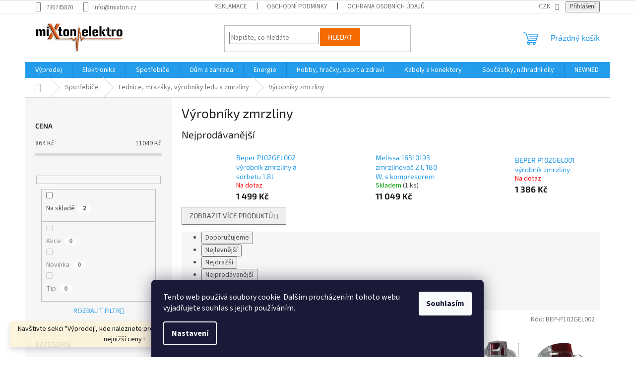

--- FILE ---
content_type: text/html; charset=utf-8
request_url: https://www.mixton.cz/vyrobniky-zmrzliny-2/
body_size: 27000
content:
<!doctype html><html lang="cs" dir="ltr" class="header-background-light external-fonts-loaded"><head><meta charset="utf-8" /><meta name="viewport" content="width=device-width,initial-scale=1" /><title>Výrobníky zmrzliny - miXton.cz</title><link rel="preconnect" href="https://cdn.myshoptet.com" /><link rel="dns-prefetch" href="https://cdn.myshoptet.com" /><link rel="preload" href="https://cdn.myshoptet.com/prj/dist/master/cms/libs/jquery/jquery-1.11.3.min.js" as="script" /><link href="https://cdn.myshoptet.com/prj/dist/master/cms/templates/frontend_templates/shared/css/font-face/source-sans-3.css" rel="stylesheet"><link href="https://cdn.myshoptet.com/prj/dist/master/cms/templates/frontend_templates/shared/css/font-face/exo-2.css" rel="stylesheet"><link href="https://cdn.myshoptet.com/prj/dist/master/shop/dist/font-shoptet-11.css.62c94c7785ff2cea73b2.css" rel="stylesheet"><script>
dataLayer = [];
dataLayer.push({'shoptet' : {
    "pageId": 1749,
    "pageType": "category",
    "currency": "CZK",
    "currencyInfo": {
        "decimalSeparator": ",",
        "exchangeRate": 1,
        "priceDecimalPlaces": 0,
        "symbol": "K\u010d",
        "symbolLeft": 0,
        "thousandSeparator": " "
    },
    "language": "cs",
    "projectId": 144872,
    "category": {
        "guid": "cd53b55f-32ad-11e7-ae76-0cc47a6c92bc",
        "path": "Spot\u0159ebi\u010de | Lednice, mraz\u00e1ky, v\u00fdrobn\u00edky ledu a zmrzliny | V\u00fdrobn\u00edky zmrzliny",
        "parentCategoryGuid": "28edb9bf-381f-11e7-ae76-0cc47a6c92bc"
    },
    "cartInfo": {
        "id": null,
        "freeShipping": false,
        "freeShippingFrom": 2000,
        "leftToFreeGift": {
            "formattedPrice": "0 K\u010d",
            "priceLeft": 0
        },
        "freeGift": false,
        "leftToFreeShipping": {
            "priceLeft": 2000,
            "dependOnRegion": 0,
            "formattedPrice": "2 000 K\u010d"
        },
        "discountCoupon": [],
        "getNoBillingShippingPrice": {
            "withoutVat": 0,
            "vat": 0,
            "withVat": 0
        },
        "cartItems": [],
        "taxMode": "ORDINARY"
    },
    "cart": [],
    "customer": {
        "priceRatio": 1,
        "priceListId": 1,
        "groupId": null,
        "registered": false,
        "mainAccount": false
    }
}});
dataLayer.push({'cookie_consent' : {
    "marketing": "denied",
    "analytics": "denied"
}});
document.addEventListener('DOMContentLoaded', function() {
    shoptet.consent.onAccept(function(agreements) {
        if (agreements.length == 0) {
            return;
        }
        dataLayer.push({
            'cookie_consent' : {
                'marketing' : (agreements.includes(shoptet.config.cookiesConsentOptPersonalisation)
                    ? 'granted' : 'denied'),
                'analytics': (agreements.includes(shoptet.config.cookiesConsentOptAnalytics)
                    ? 'granted' : 'denied')
            },
            'event': 'cookie_consent'
        });
    });
});
</script>

<!-- Google Tag Manager -->
<script>(function(w,d,s,l,i){w[l]=w[l]||[];w[l].push({'gtm.start':
new Date().getTime(),event:'gtm.js'});var f=d.getElementsByTagName(s)[0],
j=d.createElement(s),dl=l!='dataLayer'?'&l='+l:'';j.async=true;j.src=
'https://www.googletagmanager.com/gtm.js?id='+i+dl;f.parentNode.insertBefore(j,f);
})(window,document,'script','dataLayer','GTM-MXNJ8JC');</script>
<!-- End Google Tag Manager -->

<meta property="og:type" content="website"><meta property="og:site_name" content="mixton.cz"><meta property="og:url" content="https://www.mixton.cz/vyrobniky-zmrzliny-2/"><meta property="og:title" content="Výrobníky zmrzliny - miXton.cz"><meta name="author" content="miXton.cz"><meta name="web_author" content="Shoptet.cz"><meta name="dcterms.rightsHolder" content="www.mixton.cz"><meta name="robots" content="index,follow"><meta property="og:image" content="https://cdn.myshoptet.com/usr/www.mixton.cz/user/logos/podpis6.png?t=1768925003"><meta property="og:description" content="Výrobníky zmrzliny, miXton.cz"><meta name="description" content="Výrobníky zmrzliny, miXton.cz"><meta name="google-site-verification" content="7baC9URg-MYyEanhRr2dWsm_Bqv_jeV1mdh73IghcCs"><style>:root {--color-primary: #239ceb;--color-primary-h: 204;--color-primary-s: 83%;--color-primary-l: 53%;--color-primary-hover: #1997e5;--color-primary-hover-h: 203;--color-primary-hover-s: 80%;--color-primary-hover-l: 50%;--color-secondary: #468c98;--color-secondary-h: 189;--color-secondary-s: 37%;--color-secondary-l: 44%;--color-secondary-hover: #3b7580;--color-secondary-hover-h: 190;--color-secondary-hover-s: 37%;--color-secondary-hover-l: 37%;--color-tertiary: #f56b00;--color-tertiary-h: 26;--color-tertiary-s: 100%;--color-tertiary-l: 48%;--color-tertiary-hover: #f56b00;--color-tertiary-hover-h: 26;--color-tertiary-hover-s: 100%;--color-tertiary-hover-l: 48%;--color-header-background: #ffffff;--template-font: "Source Sans 3";--template-headings-font: "Exo 2";--header-background-url: none;--cookies-notice-background: #1A1937;--cookies-notice-color: #F8FAFB;--cookies-notice-button-hover: #f5f5f5;--cookies-notice-link-hover: #27263f;--templates-update-management-preview-mode-content: "Náhled aktualizací šablony je aktivní pro váš prohlížeč."}</style>
    
    <link href="https://cdn.myshoptet.com/prj/dist/master/shop/dist/main-11.less.5a24dcbbdabfd189c152.css" rel="stylesheet" />
                <link href="https://cdn.myshoptet.com/prj/dist/master/shop/dist/mobile-header-v1-11.less.1ee105d41b5f713c21aa.css" rel="stylesheet" />
    
    <script>var shoptet = shoptet || {};</script>
    <script src="https://cdn.myshoptet.com/prj/dist/master/shop/dist/main-3g-header.js.05f199e7fd2450312de2.js"></script>
<!-- User include --><!-- api 473(125) html code header -->

                <style>
                    #order-billing-methods .radio-wrapper[data-guid="d9e09060-9b1d-11ed-8eb3-0cc47a6c92bc"]:not(.cggooglepay), #order-billing-methods .radio-wrapper[data-guid="d824c623-66d4-11eb-a065-0cc47a6c92bc"]:not(.cgapplepay) {
                        display: none;
                    }
                </style>
                <script type="text/javascript">
                    document.addEventListener('DOMContentLoaded', function() {
                        if (getShoptetDataLayer('pageType') === 'billingAndShipping') {
                            
                try {
                    if (window.ApplePaySession && window.ApplePaySession.canMakePayments()) {
                        document.querySelector('#order-billing-methods .radio-wrapper[data-guid="d824c623-66d4-11eb-a065-0cc47a6c92bc"]').classList.add('cgapplepay');
                    }
                } catch (err) {} 
            
                            
                const cgBaseCardPaymentMethod = {
                        type: 'CARD',
                        parameters: {
                            allowedAuthMethods: ["PAN_ONLY", "CRYPTOGRAM_3DS"],
                            allowedCardNetworks: [/*"AMEX", "DISCOVER", "INTERAC", "JCB",*/ "MASTERCARD", "VISA"]
                        }
                };
                
                function cgLoadScript(src, callback)
                {
                    var s,
                        r,
                        t;
                    r = false;
                    s = document.createElement('script');
                    s.type = 'text/javascript';
                    s.src = src;
                    s.onload = s.onreadystatechange = function() {
                        if ( !r && (!this.readyState || this.readyState == 'complete') )
                        {
                            r = true;
                            callback();
                        }
                    };
                    t = document.getElementsByTagName('script')[0];
                    t.parentNode.insertBefore(s, t);
                } 
                
                function cgGetGoogleIsReadyToPayRequest() {
                    return Object.assign(
                        {},
                        {
                            apiVersion: 2,
                            apiVersionMinor: 0
                        },
                        {
                            allowedPaymentMethods: [cgBaseCardPaymentMethod]
                        }
                    );
                }

                function onCgGooglePayLoaded() {
                    let paymentsClient = new google.payments.api.PaymentsClient({environment: 'PRODUCTION'});
                    paymentsClient.isReadyToPay(cgGetGoogleIsReadyToPayRequest()).then(function(response) {
                        if (response.result) {
                            document.querySelector('#order-billing-methods .radio-wrapper[data-guid="d9e09060-9b1d-11ed-8eb3-0cc47a6c92bc"]').classList.add('cggooglepay');	 	 	 	 	 
                        }
                    })
                    .catch(function(err) {});
                }
                
                cgLoadScript('https://pay.google.com/gp/p/js/pay.js', onCgGooglePayLoaded);
            
                        }
                    });
                </script> 
                
<!-- service 605(253) html code header -->
<link rel="stylesheet" href="https://cdn.myshoptet.com/usr/shoptet.tomashlad.eu/user/documents/extras/notifications-v2/screen.min.css?v=26"/>

<!-- /User include --><link rel="shortcut icon" href="/favicon.ico" type="image/x-icon" /><link rel="canonical" href="https://www.mixton.cz/vyrobniky-zmrzliny-2/" />    <script>
        var _hwq = _hwq || [];
        _hwq.push(['setKey', '360DB6C8346C88799BD45FE9A84F63A7']);
        _hwq.push(['setTopPos', '200']);
        _hwq.push(['showWidget', '22']);
        (function() {
            var ho = document.createElement('script');
            ho.src = 'https://cz.im9.cz/direct/i/gjs.php?n=wdgt&sak=360DB6C8346C88799BD45FE9A84F63A7';
            var s = document.getElementsByTagName('script')[0]; s.parentNode.insertBefore(ho, s);
        })();
    </script>
<script>!function(){var t={9196:function(){!function(){var t=/\[object (Boolean|Number|String|Function|Array|Date|RegExp)\]/;function r(r){return null==r?String(r):(r=t.exec(Object.prototype.toString.call(Object(r))))?r[1].toLowerCase():"object"}function n(t,r){return Object.prototype.hasOwnProperty.call(Object(t),r)}function e(t){if(!t||"object"!=r(t)||t.nodeType||t==t.window)return!1;try{if(t.constructor&&!n(t,"constructor")&&!n(t.constructor.prototype,"isPrototypeOf"))return!1}catch(t){return!1}for(var e in t);return void 0===e||n(t,e)}function o(t,r,n){this.b=t,this.f=r||function(){},this.d=!1,this.a={},this.c=[],this.e=function(t){return{set:function(r,n){u(c(r,n),t.a)},get:function(r){return t.get(r)}}}(this),i(this,t,!n);var e=t.push,o=this;t.push=function(){var r=[].slice.call(arguments,0),n=e.apply(t,r);return i(o,r),n}}function i(t,n,o){for(t.c.push.apply(t.c,n);!1===t.d&&0<t.c.length;){if("array"==r(n=t.c.shift()))t:{var i=n,a=t.a;if("string"==r(i[0])){for(var f=i[0].split("."),s=f.pop(),p=(i=i.slice(1),0);p<f.length;p++){if(void 0===a[f[p]])break t;a=a[f[p]]}try{a[s].apply(a,i)}catch(t){}}}else if("function"==typeof n)try{n.call(t.e)}catch(t){}else{if(!e(n))continue;for(var l in n)u(c(l,n[l]),t.a)}o||(t.d=!0,t.f(t.a,n),t.d=!1)}}function c(t,r){for(var n={},e=n,o=t.split("."),i=0;i<o.length-1;i++)e=e[o[i]]={};return e[o[o.length-1]]=r,n}function u(t,o){for(var i in t)if(n(t,i)){var c=t[i];"array"==r(c)?("array"==r(o[i])||(o[i]=[]),u(c,o[i])):e(c)?(e(o[i])||(o[i]={}),u(c,o[i])):o[i]=c}}window.DataLayerHelper=o,o.prototype.get=function(t){var r=this.a;t=t.split(".");for(var n=0;n<t.length;n++){if(void 0===r[t[n]])return;r=r[t[n]]}return r},o.prototype.flatten=function(){this.b.splice(0,this.b.length),this.b[0]={},u(this.a,this.b[0])}}()}},r={};function n(e){var o=r[e];if(void 0!==o)return o.exports;var i=r[e]={exports:{}};return t[e](i,i.exports,n),i.exports}n.n=function(t){var r=t&&t.__esModule?function(){return t.default}:function(){return t};return n.d(r,{a:r}),r},n.d=function(t,r){for(var e in r)n.o(r,e)&&!n.o(t,e)&&Object.defineProperty(t,e,{enumerable:!0,get:r[e]})},n.o=function(t,r){return Object.prototype.hasOwnProperty.call(t,r)},function(){"use strict";n(9196)}()}();</script>    <!-- Global site tag (gtag.js) - Google Analytics -->
    <script async src="https://www.googletagmanager.com/gtag/js?id=G-3P9MJYPZ2J"></script>
    <script>
        
        window.dataLayer = window.dataLayer || [];
        function gtag(){dataLayer.push(arguments);}
        

                    console.debug('default consent data');

            gtag('consent', 'default', {"ad_storage":"denied","analytics_storage":"denied","ad_user_data":"denied","ad_personalization":"denied","wait_for_update":500});
            dataLayer.push({
                'event': 'default_consent'
            });
        
        gtag('js', new Date());

                gtag('config', 'UA-93503688-1', { 'groups': "UA" });
        
                gtag('config', 'G-3P9MJYPZ2J', {"groups":"GA4","send_page_view":false,"content_group":"category","currency":"CZK","page_language":"cs"});
        
                gtag('config', 'AW-856608831');
        
        
        
        
        
                    gtag('event', 'page_view', {"send_to":"GA4","page_language":"cs","content_group":"category","currency":"CZK"});
        
        
        
        
        
        
        
        
        
        
        
        
        
        document.addEventListener('DOMContentLoaded', function() {
            if (typeof shoptet.tracking !== 'undefined') {
                for (var id in shoptet.tracking.bannersList) {
                    gtag('event', 'view_promotion', {
                        "send_to": "UA",
                        "promotions": [
                            {
                                "id": shoptet.tracking.bannersList[id].id,
                                "name": shoptet.tracking.bannersList[id].name,
                                "position": shoptet.tracking.bannersList[id].position
                            }
                        ]
                    });
                }
            }

            shoptet.consent.onAccept(function(agreements) {
                if (agreements.length !== 0) {
                    console.debug('gtag consent accept');
                    var gtagConsentPayload =  {
                        'ad_storage': agreements.includes(shoptet.config.cookiesConsentOptPersonalisation)
                            ? 'granted' : 'denied',
                        'analytics_storage': agreements.includes(shoptet.config.cookiesConsentOptAnalytics)
                            ? 'granted' : 'denied',
                                                                                                'ad_user_data': agreements.includes(shoptet.config.cookiesConsentOptPersonalisation)
                            ? 'granted' : 'denied',
                        'ad_personalization': agreements.includes(shoptet.config.cookiesConsentOptPersonalisation)
                            ? 'granted' : 'denied',
                        };
                    console.debug('update consent data', gtagConsentPayload);
                    gtag('consent', 'update', gtagConsentPayload);
                    dataLayer.push(
                        { 'event': 'update_consent' }
                    );
                }
            });
        });
    </script>
<!-- Start Srovname.cz Pixel -->
<script type="text/plain" data-cookiecategory="analytics">
    !(function (e, n, t, a, s, o, r) {
        e[a] ||
        (((s = e[a] = function () {
            s.process ? s.process.apply(s, arguments) : s.queue.push(arguments);
        }).queue = []),
            ((o = n.createElement(t)).async = 1),
            (o.src = "https://tracking.srovname.cz/srovnamepixel.js"),
            (o.dataset.srv9 = "1"),
            (r = n.getElementsByTagName(t)[0]).parentNode.insertBefore(o, r));
    })(window, document, "script", "srovname");
    srovname("init", "2cbd92d825fe6d3aa9b3fa50f198cbb5");
</script>
<!-- End Srovname.cz Pixel -->
</head><body class="desktop id-1749 in-vyrobniky-zmrzliny-2 template-11 type-category multiple-columns-body columns-3 ums_forms_redesign--off ums_a11y_category_page--on ums_discussion_rating_forms--off ums_flags_display_unification--on ums_a11y_login--on mobile-header-version-1"><noscript>
    <style>
        #header {
            padding-top: 0;
            position: relative !important;
            top: 0;
        }
        .header-navigation {
            position: relative !important;
        }
        .overall-wrapper {
            margin: 0 !important;
        }
        body:not(.ready) {
            visibility: visible !important;
        }
    </style>
    <div class="no-javascript">
        <div class="no-javascript__title">Musíte změnit nastavení vašeho prohlížeče</div>
        <div class="no-javascript__text">Podívejte se na: <a href="https://www.google.com/support/bin/answer.py?answer=23852">Jak povolit JavaScript ve vašem prohlížeči</a>.</div>
        <div class="no-javascript__text">Pokud používáte software na blokování reklam, může být nutné povolit JavaScript z této stránky.</div>
        <div class="no-javascript__text">Děkujeme.</div>
    </div>
</noscript>

        <div id="fb-root"></div>
        <script>
            window.fbAsyncInit = function() {
                FB.init({
//                    appId            : 'your-app-id',
                    autoLogAppEvents : true,
                    xfbml            : true,
                    version          : 'v19.0'
                });
            };
        </script>
        <script async defer crossorigin="anonymous" src="https://connect.facebook.net/cs_CZ/sdk.js"></script>
<!-- Google Tag Manager (noscript) -->
<noscript><iframe src="https://www.googletagmanager.com/ns.html?id=GTM-MXNJ8JC"
height="0" width="0" style="display:none;visibility:hidden"></iframe></noscript>
<!-- End Google Tag Manager (noscript) -->

    <div class="siteCookies siteCookies--bottom siteCookies--dark js-siteCookies" role="dialog" data-testid="cookiesPopup" data-nosnippet>
        <div class="siteCookies__form">
            <div class="siteCookies__content">
                <div class="siteCookies__text">
                    Tento web používá soubory cookie. Dalším procházením tohoto webu vyjadřujete souhlas s jejich používáním.
                </div>
                <p class="siteCookies__links">
                    <button class="siteCookies__link js-cookies-settings" aria-label="Nastavení cookies" data-testid="cookiesSettings">Nastavení</button>
                </p>
            </div>
            <div class="siteCookies__buttonWrap">
                                <button class="siteCookies__button js-cookiesConsentSubmit" value="all" aria-label="Přijmout cookies" data-testid="buttonCookiesAccept">Souhlasím</button>
            </div>
        </div>
        <script>
            document.addEventListener("DOMContentLoaded", () => {
                const siteCookies = document.querySelector('.js-siteCookies');
                document.addEventListener("scroll", shoptet.common.throttle(() => {
                    const st = document.documentElement.scrollTop;
                    if (st > 1) {
                        siteCookies.classList.add('siteCookies--scrolled');
                    } else {
                        siteCookies.classList.remove('siteCookies--scrolled');
                    }
                }, 100));
            });
        </script>
    </div>
<a href="#content" class="skip-link sr-only">Přejít na obsah</a><div class="overall-wrapper"><div class="site-msg information"><div class="container"><div class="text">Navštivte sekci "Výprodej", kde naleznete produkty za bezkonkurenčně nejnižší ceny !</div><div class="close js-close-information-msg"></div></div></div><div class="user-action"><div class="container">
    <div class="user-action-in">
                    <div id="login" class="user-action-login popup-widget login-widget" role="dialog" aria-labelledby="loginHeading">
        <div class="popup-widget-inner">
                            <h2 id="loginHeading">Přihlášení k vašemu účtu</h2><div id="customerLogin"><form action="/action/Customer/Login/" method="post" id="formLoginIncluded" class="csrf-enabled formLogin" data-testid="formLogin"><input type="hidden" name="referer" value="" /><div class="form-group"><div class="input-wrapper email js-validated-element-wrapper no-label"><input type="email" name="email" class="form-control" autofocus placeholder="E-mailová adresa (např. jan@novak.cz)" data-testid="inputEmail" autocomplete="email" required /></div></div><div class="form-group"><div class="input-wrapper password js-validated-element-wrapper no-label"><input type="password" name="password" class="form-control" placeholder="Heslo" data-testid="inputPassword" autocomplete="current-password" required /><span class="no-display">Nemůžete vyplnit toto pole</span><input type="text" name="surname" value="" class="no-display" /></div></div><div class="form-group"><div class="login-wrapper"><button type="submit" class="btn btn-secondary btn-text btn-login" data-testid="buttonSubmit">Přihlásit se</button><div class="password-helper"><a href="/registrace/" data-testid="signup" rel="nofollow">Nová registrace</a><a href="/klient/zapomenute-heslo/" rel="nofollow">Zapomenuté heslo</a></div></div></div></form>
</div>                    </div>
    </div>

                            <div id="cart-widget" class="user-action-cart popup-widget cart-widget loader-wrapper" data-testid="popupCartWidget" role="dialog" aria-hidden="true">
    <div class="popup-widget-inner cart-widget-inner place-cart-here">
        <div class="loader-overlay">
            <div class="loader"></div>
        </div>
    </div>

    <div class="cart-widget-button">
        <a href="/kosik/" class="btn btn-conversion" id="continue-order-button" rel="nofollow" data-testid="buttonNextStep">Pokračovat do košíku</a>
    </div>
</div>
            </div>
</div>
</div><div class="top-navigation-bar" data-testid="topNavigationBar">

    <div class="container">

        <div class="top-navigation-contacts">
            <strong>Zákaznická podpora:</strong><a href="tel:736745870" class="project-phone" aria-label="Zavolat na 736745870" data-testid="contactboxPhone"><span>736745870</span></a><a href="mailto:info@mixton.cz" class="project-email" data-testid="contactboxEmail"><span>info@mixton.cz</span></a>        </div>

                            <div class="top-navigation-menu">
                <div class="top-navigation-menu-trigger"></div>
                <ul class="top-navigation-bar-menu">
                                            <li class="top-navigation-menu-item-3546">
                            <a href="/reklamacni-rad/">Reklamace</a>
                        </li>
                                            <li class="top-navigation-menu-item-39">
                            <a href="/obchodni-podminky/">Obchodní podmínky</a>
                        </li>
                                            <li class="top-navigation-menu-item-3666">
                            <a href="/ochrana-osobnich-udaju/">Ochrana osobních údajů</a>
                        </li>
                                            <li class="top-navigation-menu-item-27">
                            <a href="/jak-nakupovat/">Jak nakupovat</a>
                        </li>
                                            <li class="top-navigation-menu-item-29">
                            <a href="/kontakty/">Kontakty</a>
                        </li>
                                    </ul>
                <ul class="top-navigation-bar-menu-helper"></ul>
            </div>
        
        <div class="top-navigation-tools top-navigation-tools--language">
            <div class="responsive-tools">
                <a href="#" class="toggle-window" data-target="search" aria-label="Hledat" data-testid="linkSearchIcon"></a>
                                                            <a href="#" class="toggle-window" data-target="login"></a>
                                                    <a href="#" class="toggle-window" data-target="navigation" aria-label="Menu" data-testid="hamburgerMenu"></a>
            </div>
                <div class="dropdown">
        <span>Ceny v:</span>
        <button id="topNavigationDropdown" type="button" data-toggle="dropdown" aria-haspopup="true" aria-expanded="false">
            CZK
            <span class="caret"></span>
        </button>
        <ul class="dropdown-menu" aria-labelledby="topNavigationDropdown"><li><a href="/action/Currency/changeCurrency/?currencyCode=CZK" rel="nofollow">CZK</a></li><li><a href="/action/Currency/changeCurrency/?currencyCode=EUR" rel="nofollow">EUR</a></li></ul>
    </div>
            <button class="top-nav-button top-nav-button-login toggle-window" type="button" data-target="login" aria-haspopup="dialog" aria-controls="login" aria-expanded="false" data-testid="signin"><span>Přihlášení</span></button>        </div>

    </div>

</div>
<header id="header"><div class="container navigation-wrapper">
    <div class="header-top">
        <div class="site-name-wrapper">
            <div class="site-name"><a href="/" data-testid="linkWebsiteLogo"><img src="https://cdn.myshoptet.com/usr/www.mixton.cz/user/logos/podpis6.png" alt="miXton.cz" fetchpriority="low" /></a></div>        </div>
        <div class="search" itemscope itemtype="https://schema.org/WebSite">
            <meta itemprop="headline" content="Výrobníky zmrzliny"/><meta itemprop="url" content="https://www.mixton.cz"/><meta itemprop="text" content="Výrobníky zmrzliny, miXton.cz"/>            <form action="/action/ProductSearch/prepareString/" method="post"
    id="formSearchForm" class="search-form compact-form js-search-main"
    itemprop="potentialAction" itemscope itemtype="https://schema.org/SearchAction" data-testid="searchForm">
    <fieldset>
        <meta itemprop="target"
            content="https://www.mixton.cz/vyhledavani/?string={string}"/>
        <input type="hidden" name="language" value="cs"/>
        
            
<input
    type="search"
    name="string"
        class="query-input form-control search-input js-search-input"
    placeholder="Napište, co hledáte"
    autocomplete="off"
    required
    itemprop="query-input"
    aria-label="Vyhledávání"
    data-testid="searchInput"
>
            <button type="submit" class="btn btn-default" data-testid="searchBtn">Hledat</button>
        
    </fieldset>
</form>
        </div>
        <div class="navigation-buttons">
                
    <a href="/kosik/" class="btn btn-icon toggle-window cart-count" data-target="cart" data-hover="true" data-redirect="true" data-testid="headerCart" rel="nofollow" aria-haspopup="dialog" aria-expanded="false" aria-controls="cart-widget">
        
                <span class="sr-only">Nákupní košík</span>
        
            <span class="cart-price visible-lg-inline-block" data-testid="headerCartPrice">
                                    Prázdný košík                            </span>
        
    
            </a>
        </div>
    </div>
    <nav id="navigation" aria-label="Hlavní menu" data-collapsible="true"><div class="navigation-in menu"><ul class="menu-level-1" role="menubar" data-testid="headerMenuItems"><li class="menu-item-2469" role="none"><a href="/vyprodej/" data-testid="headerMenuItem" role="menuitem" aria-expanded="false"><b>Výprodej</b></a></li>
<li class="menu-item-4596" role="none"><a href="/elektronika/" data-testid="headerMenuItem" role="menuitem" aria-expanded="false"><b>Elektronika</b></a></li>
<li class="menu-item-715" role="none"><a href="/domaci-spotrebice/" data-testid="headerMenuItem" role="menuitem" aria-expanded="false"><b>Spotřebiče</b></a></li>
<li class="menu-item-793" role="none"><a href="/dum-a-zahrada/" data-testid="headerMenuItem" role="menuitem" aria-expanded="false"><b>Dům a zahrada</b></a></li>
<li class="menu-item-712" role="none"><a href="/energie-a-napajeni/" data-testid="headerMenuItem" role="menuitem" aria-expanded="false"><b>Energie</b></a></li>
<li class="menu-item-1683" role="none"><a href="/hobby-a-sport/" data-testid="headerMenuItem" role="menuitem" aria-expanded="false"><b>Hobby, hračky, sport a zdraví</b></a></li>
<li class="menu-item-685" role="none"><a href="/kabely-a-konektory/" data-testid="headerMenuItem" role="menuitem" aria-expanded="false"><b>Kabely a konektory</b></a></li>
<li class="menu-item-859" role="none"><a href="/nahradni-dily/" data-testid="headerMenuItem" role="menuitem" aria-expanded="false"><b>Součástky, náhradní díly</b></a></li>
<li class="menu-item-3926" role="none"><a href="/newned/" data-testid="headerMenuItem" role="menuitem" aria-expanded="false"><b>NEWNED</b></a></li>
<li class="menu-item-39" role="none"><a href="/obchodni-podminky/" data-testid="headerMenuItem" role="menuitem" aria-expanded="false"><b>Obchodní podmínky</b></a></li>
<li class="menu-item-3546" role="none"><a href="/reklamacni-rad/" data-testid="headerMenuItem" role="menuitem" aria-expanded="false"><b>Reklamace</b></a></li>
<li class="menu-item-27" role="none"><a href="/jak-nakupovat/" data-testid="headerMenuItem" role="menuitem" aria-expanded="false"><b>Jak nakupovat</b></a></li>
<li class="menu-item-29" role="none"><a href="/kontakty/" data-testid="headerMenuItem" role="menuitem" aria-expanded="false"><b>Kontakty</b></a></li>
<li class="menu-item--6" role="none"><a href="/napiste-nam/" data-testid="headerMenuItem" role="menuitem" aria-expanded="false"><b>Napište nám</b></a></li>
<li class="menu-item-3666" role="none"><a href="/ochrana-osobnich-udaju/" data-testid="headerMenuItem" role="menuitem" aria-expanded="false"><b>Ochrana osobních údajů</b></a></li>
<li class="ext" id="nav-manufacturers" role="none"><a href="https://www.mixton.cz/znacka/" data-testid="brandsText" role="menuitem"><b>Značky</b><span class="submenu-arrow"></span></a><ul class="menu-level-2" role="menu"><li role="none"><a href="/znacka/alpina/" data-testid="brandName" role="menuitem"><span>Alpina</span></a></li><li role="none"><a href="/znacka/aten/" data-testid="brandName" role="menuitem"><span>Aten</span></a></li><li role="none"><a href="/znacka/azura/" data-testid="brandName" role="menuitem"><span>AzurA</span></a></li><li role="none"><a href="/znacka/balance/" data-testid="brandName" role="menuitem"><span>Balance</span></a></li><li role="none"><a href="/znacka/basicxl/" data-testid="brandName" role="menuitem"><span>basicXL</span></a></li><li role="none"><a href="/znacka/befree/" data-testid="brandName" role="menuitem"><span>befree</span></a></li><li role="none"><a href="/znacka/beper/" data-testid="brandName" role="menuitem"><span>Beper</span></a></li><li role="none"><a href="/znacka/bitron/" data-testid="brandName" role="menuitem"><span>BITRON</span></a></li><li role="none"><a href="/znacka/bohemilk/" data-testid="brandName" role="menuitem"><span>Bohemilk</span></a></li></ul>
</li></ul>
    <ul class="navigationActions" role="menu">
                    <li class="ext" role="none">
                <a href="#">
                                            <span>
                            <span>Měna</span>
                            <span>(CZK)</span>
                        </span>
                                        <span class="submenu-arrow"></span>
                </a>
                <ul class="navigationActions__submenu menu-level-2" role="menu">
                    <li role="none">
                                                    <ul role="menu">
                                                                    <li class="navigationActions__submenu__item navigationActions__submenu__item--active" role="none">
                                        <a href="/action/Currency/changeCurrency/?currencyCode=CZK" rel="nofollow" role="menuitem">CZK</a>
                                    </li>
                                                                    <li class="navigationActions__submenu__item" role="none">
                                        <a href="/action/Currency/changeCurrency/?currencyCode=EUR" rel="nofollow" role="menuitem">EUR</a>
                                    </li>
                                                            </ul>
                                                                    </li>
                </ul>
            </li>
                            <li role="none">
                                    <a href="/login/?backTo=%2Fvyrobniky-zmrzliny-2%2F" rel="nofollow" data-testid="signin" role="menuitem"><span>Přihlášení</span></a>
                            </li>
                        </ul>
</div><span class="navigation-close"></span></nav><div class="menu-helper" data-testid="hamburgerMenu"><span>Více</span></div>
</div></header><!-- / header -->


                    <div class="container breadcrumbs-wrapper">
            <div class="breadcrumbs navigation-home-icon-wrapper" itemscope itemtype="https://schema.org/BreadcrumbList">
                                                                            <span id="navigation-first" data-basetitle="miXton.cz" itemprop="itemListElement" itemscope itemtype="https://schema.org/ListItem">
                <a href="/" itemprop="item" class="navigation-home-icon"><span class="sr-only" itemprop="name">Domů</span></a>
                <span class="navigation-bullet">/</span>
                <meta itemprop="position" content="1" />
            </span>
                                <span id="navigation-1" itemprop="itemListElement" itemscope itemtype="https://schema.org/ListItem">
                <a href="/domaci-spotrebice/" itemprop="item" data-testid="breadcrumbsSecondLevel"><span itemprop="name">Spotřebiče</span></a>
                <span class="navigation-bullet">/</span>
                <meta itemprop="position" content="2" />
            </span>
                                <span id="navigation-2" itemprop="itemListElement" itemscope itemtype="https://schema.org/ListItem">
                <a href="/lednice--mrazaky--vyrobniky-ledu-a-zmrzliny/" itemprop="item" data-testid="breadcrumbsSecondLevel"><span itemprop="name">Lednice, mrazáky, výrobníky ledu a zmrzliny</span></a>
                <span class="navigation-bullet">/</span>
                <meta itemprop="position" content="3" />
            </span>
                                            <span id="navigation-3" itemprop="itemListElement" itemscope itemtype="https://schema.org/ListItem" data-testid="breadcrumbsLastLevel">
                <meta itemprop="item" content="https://www.mixton.cz/vyrobniky-zmrzliny-2/" />
                <meta itemprop="position" content="4" />
                <span itemprop="name" data-title="Výrobníky zmrzliny">Výrobníky zmrzliny</span>
            </span>
            </div>
        </div>
    
<div id="content-wrapper" class="container content-wrapper">
    
    <div class="content-wrapper-in">
                                                <aside class="sidebar sidebar-left"  data-testid="sidebarMenu">
                                                                                                <div class="sidebar-inner">
                                                                                                                                                                                                            <div class="box box-bg-variant box-sm box-filters"><div id="filters-default-position" data-filters-default-position="left"></div><div class="filters-wrapper"><div class="filters-unveil-button-wrapper" data-testid='buttonOpenFilter'><a href="#" class="btn btn-default unveil-button" data-unveil="filters" data-text="Zavřít filtr">Otevřít filtr </a></div><div id="filters" class="filters"><div class="slider-wrapper"><h4><span>Cena</span></h4><div class="slider-header"><span class="from"><span id="min">864</span> Kč</span><span class="to"><span id="max">11049</span> Kč</span></div><div class="slider-content"><div id="slider" class="param-price-filter"></div></div><span id="currencyExchangeRate" class="no-display">1</span><span id="categoryMinValue" class="no-display">864</span><span id="categoryMaxValue" class="no-display">11049</span></div><form action="/action/ProductsListing/setPriceFilter/" method="post" id="price-filter-form"><fieldset id="price-filter"><input type="hidden" value="864" name="priceMin" id="price-value-min" /><input type="hidden" value="11049" name="priceMax" id="price-value-max" /><input type="hidden" name="referer" value="/vyrobniky-zmrzliny-2/" /></fieldset></form><div class="filter-sections"><div class="filter-section filter-section-boolean"><div class="param-filter-top"><form action="/action/ProductsListing/setStockFilter/" method="post"><fieldset><div><input type="checkbox" value="1" name="stock" id="stock" data-url="https://www.mixton.cz/vyrobniky-zmrzliny-2/?stock=1" data-filter-id="1" data-filter-code="stock"  autocomplete="off" /><label for="stock" class="filter-label">Na skladě <span class="filter-count">2</span></label></div><input type="hidden" name="referer" value="/vyrobniky-zmrzliny-2/" /></fieldset></form><form action="/action/ProductsListing/setDoubledotFilter/" method="post"><fieldset><div><input data-url="https://www.mixton.cz/vyrobniky-zmrzliny-2/?dd=1" data-filter-id="1" data-filter-code="dd" type="checkbox" name="dd[]" id="dd[]1" value="1"  disabled="disabled" autocomplete="off" /><label for="dd[]1" class="filter-label disabled ">Akce<span class="filter-count">0</span></label></div><div><input data-url="https://www.mixton.cz/vyrobniky-zmrzliny-2/?dd=2" data-filter-id="2" data-filter-code="dd" type="checkbox" name="dd[]" id="dd[]2" value="2"  disabled="disabled" autocomplete="off" /><label for="dd[]2" class="filter-label disabled ">Novinka<span class="filter-count">0</span></label></div><div><input data-url="https://www.mixton.cz/vyrobniky-zmrzliny-2/?dd=3" data-filter-id="3" data-filter-code="dd" type="checkbox" name="dd[]" id="dd[]3" value="3"  disabled="disabled" autocomplete="off" /><label for="dd[]3" class="filter-label disabled ">Tip<span class="filter-count">0</span></label></div><input type="hidden" name="referer" value="/vyrobniky-zmrzliny-2/" /></fieldset></form></div></div><div class="filter-section filter-section-button"><a href="#" class="chevron-after chevron-down-after toggle-filters" data-unveil="category-filter-hover">Rozbalit filtr</a></div><div id="category-filter-hover"><div id="manufacturer-filter" class="filter-section filter-section-manufacturer"><h4><span>Značky</span></h4><form action="/action/productsListing/setManufacturerFilter/" method="post"><fieldset><div><input data-url="https://www.mixton.cz/vyrobniky-zmrzliny-2:beper/" data-filter-id="beper" data-filter-code="manufacturerId" type="checkbox" name="manufacturerId[]" id="manufacturerId[]beper" value="beper" autocomplete="off" /><label for="manufacturerId[]beper" class="filter-label">Beper&nbsp;<span class="filter-count">3</span></label></div><div><input data-url="https://www.mixton.cz/vyrobniky-zmrzliny-2:melissa/" data-filter-id="melissa" data-filter-code="manufacturerId" type="checkbox" name="manufacturerId[]" id="manufacturerId[]melissa" value="melissa" autocomplete="off" /><label for="manufacturerId[]melissa" class="filter-label">MELISSA&nbsp;<span class="filter-count">1</span></label></div><div><input data-url="https://www.mixton.cz/vyrobniky-zmrzliny-2:nedis/" data-filter-id="nedis" data-filter-code="manufacturerId" type="checkbox" name="manufacturerId[]" id="manufacturerId[]nedis" value="nedis" autocomplete="off" /><label for="manufacturerId[]nedis" class="filter-label">Nedis&nbsp;<span class="filter-count">1</span></label></div><div><input data-url="https://www.mixton.cz/vyrobniky-zmrzliny-2:unold/" data-filter-id="unold" data-filter-code="manufacturerId" type="checkbox" name="manufacturerId[]" id="manufacturerId[]unold" value="unold" autocomplete="off" /><label for="manufacturerId[]unold" class="filter-label">Unold&nbsp;<span class="filter-count">3</span></label></div><input type="hidden" name="referer" value="/vyrobniky-zmrzliny-2/" /></fieldset></form></div><div class="filter-section filter-section-count"><div class="filter-total-count">        Položek k zobrazení: <strong>8</strong>
    </div>
</div>

</div></div></div></div></div>
                                                                                                            <div class="box box-bg-default box-categories">    <div class="skip-link__wrapper">
        <span id="categories-start" class="skip-link__target js-skip-link__target sr-only" tabindex="-1">&nbsp;</span>
        <a href="#categories-end" class="skip-link skip-link--start sr-only js-skip-link--start">Přeskočit kategorie</a>
    </div>

<h4>Kategorie</h4>


<div id="categories"><div class="categories cat-01 external" id="cat-2469"><div class="topic"><a href="/vyprodej/">Výprodej<span class="cat-trigger">&nbsp;</span></a></div></div><div class="categories cat-02 expandable external" id="cat-4596"><div class="topic"><a href="/elektronika/">Elektronika<span class="cat-trigger">&nbsp;</span></a></div>

    </div><div class="categories cat-01 expandable active expanded" id="cat-715"><div class="topic child-active"><a href="/domaci-spotrebice/">Spotřebiče<span class="cat-trigger">&nbsp;</span></a></div>

                    <ul class=" active expanded">
                                        <li >
                <a href="/gastro-vybaveni/">
                    Gastro vybavení
                                    </a>
                                                                </li>
                                <li >
                <a href="/domaci-pekarny/">
                    Domácí pekárny
                                    </a>
                                                                </li>
                                <li >
                <a href="/fritezy/">
                    Fritézy
                                    </a>
                                                                </li>
                                <li >
                <a href="/elektricke-grily-3/">
                    Elektrické grily
                                    </a>
                                                                </li>
                                <li class="
                                 expandable                                 external">
                <a href="/kavovary--espressa-a-prislusenstvi/">
                    Kávovary, espressa a příslušenství
                    <span class="cat-trigger">&nbsp;</span>                </a>
                                                            

    
                                                </li>
                                <li >
                <a href="/kuchynske-roboty-2/">
                    Kuchyňské roboty
                                    </a>
                                                                </li>
                                <li class="
                                 expandable                 expanded                ">
                <a href="/lednice--mrazaky--vyrobniky-ledu-a-zmrzliny/">
                    Lednice, mrazáky, výrobníky ledu a zmrzliny
                    <span class="cat-trigger">&nbsp;</span>                </a>
                                                            

                    <ul class=" active expanded">
                                        <li >
                <a href="/chladnicky-prislusenstvi/">
                    Chladničky - příslušenství
                                    </a>
                                                                </li>
                                <li >
                <a href="/vyrobniky-ledu-2/">
                    Výrobníky ledu
                                    </a>
                                                                </li>
                                <li class="
                active                                                 ">
                <a href="/vyrobniky-zmrzliny-2/">
                    Výrobníky zmrzliny
                                    </a>
                                                                </li>
                                <li >
                <a href="/vinoteky-2/">
                    Vinotéky
                                    </a>
                                                                </li>
                                <li >
                <a href="/minilednicky/">
                    Miniledničky
                                    </a>
                                                                </li>
                                <li >
                <a href="/mrazaky/">
                    Mrazáky
                                    </a>
                                                                </li>
                </ul>
    
                                                </li>
                                <li >
                <a href="/mixery-a-slehace/">
                    Mixéry a šlehače
                                    </a>
                                                                </li>
                                <li >
                <a href="/mikrovlne-trouby/">
                    Mikrovlné trouby
                                    </a>
                                                                </li>
                                <li >
                <a href="/odstavnovace-2/">
                    Odšťavňovače
                                    </a>
                                                                </li>
                                <li class="
                                 expandable                                 external">
                <a href="/ostatni-kuchynske-spotrebice/">
                    Ostatní kuchyňské spotřebiče
                    <span class="cat-trigger">&nbsp;</span>                </a>
                                                            

    
                                                </li>
                                <li >
                <a href="/pecici-panve/">
                    Pečící pánve
                                    </a>
                                                                </li>
                                <li >
                <a href="/pecici-trouby/">
                    Pečící trouby
                                    </a>
                                                                </li>
                                <li >
                <a href="/rychlovarne-konvice/">
                    Rychlovarné konvice
                                    </a>
                                                                </li>
                                <li >
                <a href="/varice/">
                    Vařiče
                                    </a>
                                                                </li>
                                <li class="
                                 expandable                                 external">
                <a href="/vysavace-a-prislusenstvi/">
                    Vysavače a příslušenství
                    <span class="cat-trigger">&nbsp;</span>                </a>
                                                            

    
                                                </li>
                                <li >
                <a href="/zehlicky/">
                    Žehličky
                                    </a>
                                                                </li>
                </ul>
    </div><div class="categories cat-02 expandable external" id="cat-793"><div class="topic"><a href="/dum-a-zahrada/">Dům a zahrada<span class="cat-trigger">&nbsp;</span></a></div>

    </div><div class="categories cat-01 expandable external" id="cat-712"><div class="topic"><a href="/energie-a-napajeni/">Energie<span class="cat-trigger">&nbsp;</span></a></div>

    </div><div class="categories cat-02 expandable external" id="cat-1683"><div class="topic"><a href="/hobby-a-sport/">Hobby, hračky, sport a zdraví<span class="cat-trigger">&nbsp;</span></a></div>

    </div><div class="categories cat-01 expandable external" id="cat-685"><div class="topic"><a href="/kabely-a-konektory/">Kabely a konektory<span class="cat-trigger">&nbsp;</span></a></div>

    </div><div class="categories cat-02 expandable external" id="cat-859"><div class="topic"><a href="/nahradni-dily/">Součástky, náhradní díly<span class="cat-trigger">&nbsp;</span></a></div>

    </div><div class="categories cat-01 external" id="cat-3926"><div class="topic"><a href="/newned/">NEWNED<span class="cat-trigger">&nbsp;</span></a></div></div>                <div class="categories cat-02 expandable" id="cat-manufacturers" data-testid="brandsList">
            
            <div class="topic"><a href="https://www.mixton.cz/znacka/" data-testid="brandsText">Značky</a></div>
            <ul class="menu-level-2" role="menu"><li role="none"><a href="/znacka/alpina/" data-testid="brandName" role="menuitem"><span>Alpina</span></a></li><li role="none"><a href="/znacka/aten/" data-testid="brandName" role="menuitem"><span>Aten</span></a></li><li role="none"><a href="/znacka/azura/" data-testid="brandName" role="menuitem"><span>AzurA</span></a></li><li role="none"><a href="/znacka/balance/" data-testid="brandName" role="menuitem"><span>Balance</span></a></li><li role="none"><a href="/znacka/basicxl/" data-testid="brandName" role="menuitem"><span>basicXL</span></a></li><li role="none"><a href="/znacka/befree/" data-testid="brandName" role="menuitem"><span>befree</span></a></li><li role="none"><a href="/znacka/beper/" data-testid="brandName" role="menuitem"><span>Beper</span></a></li><li role="none"><a href="/znacka/bitron/" data-testid="brandName" role="menuitem"><span>BITRON</span></a></li><li role="none"><a href="/znacka/bohemilk/" data-testid="brandName" role="menuitem"><span>Bohemilk</span></a></li></ul>
        </div>
    </div>

    <div class="skip-link__wrapper">
        <a href="#categories-start" class="skip-link skip-link--end sr-only js-skip-link--end" tabindex="-1" hidden>Přeskočit kategorie</a>
        <span id="categories-end" class="skip-link__target js-skip-link__target sr-only" tabindex="-1">&nbsp;</span>
    </div>
</div>
                                                                                                            <div class="box box-bg-variant box-sm box-articles">            <h4><span>Informace pro vás</span></h4>
    <ul>
                    <li><a href="/reklamacni-rad/">Reklamace</a></li>
                    <li><a href="/obchodni-podminky/">Obchodní podmínky</a></li>
                    <li><a href="/ochrana-osobnich-udaju/">Ochrana osobních údajů</a></li>
                    <li><a href="/jak-nakupovat/">Jak nakupovat</a></li>
                    <li><a href="/kontakty/">Kontakty</a></li>
            </ul>
</div>
                                                                                                            <div class="box box-bg-default box-sm box-topProducts">        <div class="top-products-wrapper js-top10" >
        <h4><span>Top 10 produktů</span></h4>
        <ol class="top-products">
                            <li class="display-image">
                                            <a href="/vysavace-sacky/univerzalni-sacky-do-vysavace/" class="top-products-image">
                            <img src="data:image/svg+xml,%3Csvg%20width%3D%22100%22%20height%3D%22100%22%20xmlns%3D%22http%3A%2F%2Fwww.w3.org%2F2000%2Fsvg%22%3E%3C%2Fsvg%3E" alt="Nedis univerzální sáčky pro vysavače ETA,  Sencor, Concept, Domo, 10ks + mikrofiltr (DUBG120UNE10)" width="100" height="100"  data-src="https://cdn.myshoptet.com/usr/www.mixton.cz/user/shop/related/97805_nedis-univerzalni-sacky-pro-vysavace-eta-sencor--concept--domo--10ks-mikrofiltr--dubg120une10.jpg?63dd2097" fetchpriority="low" />
                        </a>
                                        <a href="/vysavace-sacky/univerzalni-sacky-do-vysavace/" class="top-products-content">
                        <span class="top-products-name">  Nedis univerzální sáčky pro vysavače ETA,  Sencor, Concept, Domo, 10ks + mikrofiltr (DUBG120UNE10)</span>
                        
                                                        <strong>
                                203 Kč
                                    

                            </strong>
                                                    
                    </a>
                </li>
                            <li class="display-image">
                                            <a href="/radioprijimace/nedis-rddbcr2000gn-venkovni-nouzovy-radioprijimac--dab-fm--usb--solarni--dynamo-s-klikou--cerne-zelene/" class="top-products-image">
                            <img src="data:image/svg+xml,%3Csvg%20width%3D%22100%22%20height%3D%22100%22%20xmlns%3D%22http%3A%2F%2Fwww.w3.org%2F2000%2Fsvg%22%3E%3C%2Fsvg%3E" alt="Nedis RDDBCR2000GN venkovní nouzový radiopřijímač, DAB+, FM, USB, solární, dynamo s klikou, černé/zelené" width="100" height="100"  data-src="https://cdn.myshoptet.com/usr/www.mixton.cz/user/shop/related/248961_nedis-rddbcr2000gn-venkovni-nouzovy-radioprijimac--dab-fm--usb--solarni--dynamo-s-klikou--cerne-zelene.jpg?65a60da2" fetchpriority="low" />
                        </a>
                                        <a href="/radioprijimace/nedis-rddbcr2000gn-venkovni-nouzovy-radioprijimac--dab-fm--usb--solarni--dynamo-s-klikou--cerne-zelene/" class="top-products-content">
                        <span class="top-products-name">  Nedis RDDBCR2000GN venkovní nouzový radiopřijímač, DAB+, FM, USB, solární, dynamo s klikou, černé/zelené</span>
                        
                                                        <strong>
                                1 969 Kč
                                    

                            </strong>
                                                    
                    </a>
                </li>
                            <li class="display-image">
                                            <a href="/prislusenstvi-pro-kamerove-systemy/drzak-bezpecnostni-kamery-cctv-na-zed-nebo-strop/" class="top-products-image">
                            <img src="data:image/svg+xml,%3Csvg%20width%3D%22100%22%20height%3D%22100%22%20xmlns%3D%22http%3A%2F%2Fwww.w3.org%2F2000%2Fsvg%22%3E%3C%2Fsvg%3E" alt="Nedis CCTVBR10BK držák zabezpečovací kamery CCTV, nástěnný/stropní" width="100" height="100"  data-src="https://cdn.myshoptet.com/usr/www.mixton.cz/user/shop/related/88967_nedis-cctvbr10bk-drzak-zabezpecovaci-kamery-cctv--nastenny-stropni.jpg?63dd2097" fetchpriority="low" />
                        </a>
                                        <a href="/prislusenstvi-pro-kamerove-systemy/drzak-bezpecnostni-kamery-cctv-na-zed-nebo-strop/" class="top-products-content">
                        <span class="top-products-name">  Nedis CCTVBR10BK držák zabezpečovací kamery CCTV, nástěnný/stropní</span>
                        
                                                        <strong>
                                319 Kč
                                    

                            </strong>
                                                    
                    </a>
                </li>
                            <li class="display-image">
                                            <a href="/popkornovace/popcornovac-horkovzdusny-1-200-w/" class="top-products-image">
                            <img src="data:image/svg+xml,%3Csvg%20width%3D%22100%22%20height%3D%22100%22%20xmlns%3D%22http%3A%2F%2Fwww.w3.org%2F2000%2Fsvg%22%3E%3C%2Fsvg%3E" alt="FCPC100RD P59" width="100" height="100"  data-src="https://cdn.myshoptet.com/usr/www.mixton.cz/user/shop/related/122234-4_fcpc100rd-p59.jpg?63dd2097" fetchpriority="low" />
                        </a>
                                        <a href="/popkornovace/popcornovac-horkovzdusny-1-200-w/" class="top-products-content">
                        <span class="top-products-name">  Nedis FCPC100RD popkornovač horkovzdušný, 1200 W</span>
                        
                                                        <strong>
                                899 Kč
                                    

                            </strong>
                                                    
                    </a>
                </li>
                            <li class="display-image">
                                            <a href="/vysousece-obuvi/nedis-htsh40wt-elektricky-vysousec-obuvi--350-w--45--c--pro-2-pary-bot/" class="top-products-image">
                            <img src="data:image/svg+xml,%3Csvg%20width%3D%22100%22%20height%3D%22100%22%20xmlns%3D%22http%3A%2F%2Fwww.w3.org%2F2000%2Fsvg%22%3E%3C%2Fsvg%3E" alt="HTSH40WT P10" width="100" height="100"  data-src="https://cdn.myshoptet.com/usr/www.mixton.cz/user/shop/related/255660_htsh40wt-p10.jpg?68ad38ca" fetchpriority="low" />
                        </a>
                                        <a href="/vysousece-obuvi/nedis-htsh40wt-elektricky-vysousec-obuvi--350-w--45--c--pro-2-pary-bot/" class="top-products-content">
                        <span class="top-products-name">  Nedis HTSH40WT elektrický vysoušeč obuvi, 350 W, 45°C, pro 2 páry bot</span>
                        
                                                        <strong>
                                1 399 Kč
                                    

                            </strong>
                                                    
                    </a>
                </li>
                            <li class="display-image">
                                            <a href="/odvlhcovace-vzduchu/ceresit-stop-vlhkosti-aero-360-nahradni-tablety-3-1-levandule--4x450g/" class="top-products-image">
                            <img src="data:image/svg+xml,%3Csvg%20width%3D%22100%22%20height%3D%22100%22%20xmlns%3D%22http%3A%2F%2Fwww.w3.org%2F2000%2Fsvg%22%3E%3C%2Fsvg%3E" alt="CERESIT STOP VLHKOSTI AERO 360° náhradní tablety 3+1 levandule (4x450g)" width="100" height="100"  data-src="https://cdn.myshoptet.com/usr/www.mixton.cz/user/shop/related/155453_ceresit-stop-vlhkosti-aero-360-nahradni-tablety-3-1-levandule--4x450g.jpg?63dd2097" fetchpriority="low" />
                        </a>
                                        <a href="/odvlhcovace-vzduchu/ceresit-stop-vlhkosti-aero-360-nahradni-tablety-3-1-levandule--4x450g/" class="top-products-content">
                        <span class="top-products-name">  CERESIT STOP VLHKOSTI AERO 360° náhradní tablety 3+1 levandule (4x450g)</span>
                        
                                                        <strong>
                                307 Kč
                                    

                            </strong>
                                                    
                    </a>
                </li>
                            <li class="display-image">
                                            <a href="/odvlhcovace-vzduchu/ceresit-stop-vlhkosti-absorpcni-sacky-relaxacni-levandule--2x50g/" class="top-products-image">
                            <img src="data:image/svg+xml,%3Csvg%20width%3D%22100%22%20height%3D%22100%22%20xmlns%3D%22http%3A%2F%2Fwww.w3.org%2F2000%2Fsvg%22%3E%3C%2Fsvg%3E" alt="Ceresit STOP VLHKOSTI absorpční sáčky relaxační levandule (2x50g)" width="100" height="100"  data-src="https://cdn.myshoptet.com/usr/www.mixton.cz/user/shop/related/15486_ceresit-stop-vlhkosti-absorpcni-sacky-relaxacni-levandule--2x50g.jpg?63dd2097" fetchpriority="low" />
                        </a>
                                        <a href="/odvlhcovace-vzduchu/ceresit-stop-vlhkosti-absorpcni-sacky-relaxacni-levandule--2x50g/" class="top-products-content">
                        <span class="top-products-name">  Ceresit STOP VLHKOSTI absorpční sáčky relaxační levandule (2x50g)</span>
                        
                                                        <strong>
                                98 Kč
                                    

                            </strong>
                                                    
                    </a>
                </li>
                            <li class="display-image">
                                            <a href="/elektricke-krajece/melissa-16220009-stroj-na-skrabani-brambor--85w--bila/" class="top-products-image">
                            <img src="data:image/svg+xml,%3Csvg%20width%3D%22100%22%20height%3D%22100%22%20xmlns%3D%22http%3A%2F%2Fwww.w3.org%2F2000%2Fsvg%22%3E%3C%2Fsvg%3E" alt="16220009 P45" width="100" height="100"  data-src="https://cdn.myshoptet.com/usr/www.mixton.cz/user/shop/related/257268-1_16220009-p45.jpg?68ec80d5" fetchpriority="low" />
                        </a>
                                        <a href="/elektricke-krajece/melissa-16220009-stroj-na-skrabani-brambor--85w--bila/" class="top-products-content">
                        <span class="top-products-name">  Melissa 16220009 stroj na škrabání brambor, 85W. bílá</span>
                        
                                                        <strong>
                                1 180 Kč
                                    

                            </strong>
                                                    
                    </a>
                </li>
                            <li class="display-image">
                                            <a href="/odvlhcovace-vzduchu/ceresit-stop-vlhkosti-absorpcni-sacky-do-auta--2x50g/" class="top-products-image">
                            <img src="data:image/svg+xml,%3Csvg%20width%3D%22100%22%20height%3D%22100%22%20xmlns%3D%22http%3A%2F%2Fwww.w3.org%2F2000%2Fsvg%22%3E%3C%2Fsvg%3E" alt="9000101127904a 500x500" width="100" height="100"  data-src="https://cdn.myshoptet.com/usr/www.mixton.cz/user/shop/related/148185_9000101127904a-500x500.jpg?63dd2097" fetchpriority="low" />
                        </a>
                                        <a href="/odvlhcovace-vzduchu/ceresit-stop-vlhkosti-absorpcni-sacky-do-auta--2x50g/" class="top-products-content">
                        <span class="top-products-name">  Ceresit STOP VLHKOSTI absorpční sáčky do auta (2x50g)</span>
                        
                                                        <strong>
                                122 Kč
                                    

                            </strong>
                                                    
                    </a>
                </li>
                            <li class="display-image">
                                            <a href="/vysavace-sacky/sacek-do-vysavace-philips-electrolux-e200b/" class="top-products-image">
                            <img src="data:image/svg+xml,%3Csvg%20width%3D%22100%22%20height%3D%22100%22%20xmlns%3D%22http%3A%2F%2Fwww.w3.org%2F2000%2Fsvg%22%3E%3C%2Fsvg%3E" alt="Nedis sáčky pro vysavače Philips S-bag/Electrolux E200B 10ks + mikrofiltr (DUBG120AEP10)" width="100" height="100"  data-src="https://cdn.myshoptet.com/usr/www.mixton.cz/user/shop/related/79223_nedis-sacky-pro-vysavace-philips-s-bag-electrolux-e200b-10ks-mikrofiltr--dubg120aep10-.jpg?63dd2097" fetchpriority="low" />
                        </a>
                                        <a href="/vysavace-sacky/sacek-do-vysavace-philips-electrolux-e200b/" class="top-products-content">
                        <span class="top-products-name">  Nedis sáčky pro vysavače Philips S-bag/Electrolux E200B 10ks + mikrofiltr (DUBG120AEP10)</span>
                        
                                                        <strong>
                                229 Kč
                                    

                            </strong>
                                                    
                    </a>
                </li>
                    </ol>
    </div>
</div>
                                                                                                            <div class="box box-bg-variant box-sm box-search"><div class="search search-widget" data-testid="searchWidget">
    <h4><span>Vyhledávání</span></h4>
            <form class="search-form compact-form" action="/action/ProductSearch/prepareString/" method="post" id="formSearchFormWidget" data-testid="searchFormWidget">
            <fieldset>
                <input type="hidden" name="language" value="cs" />
                                <input type="search" name="string" id="s-word" class="form-control js-search-input"
                    placeholder="Název produktu..."
                    autocomplete="off"
                    data-testid="searchInput"
                />
                                <button type="submit" class="btn btn-default" data-testid="searchBtn">Hledat</button>
            </fieldset>
        </form>
    </div>
</div>
                                                                                                            <div class="box box-bg-default box-sm box-cartButton"><h4><span>Nákupní košík</span></h4>

<div class="cart-overview">
    <a href="/kosik/" class="btn btn-primary" rel="nofollow" data-testid="cartOverview">
        <span class="cart-overview-item-count" data-testid="cartOverviewCount">0</span>ks /
        <span class="cart-overview-final-price" data-testid="cartOverviewPrice">0 Kč</span>
    </a>
</div>
</div>
                                                                                                                                                                                                                <div class="box box-bg-variant box-sm box-onlinePayments"><h4><span>Přijímáme online platby</span></h4>
<p class="text-center">
    <img src="data:image/svg+xml,%3Csvg%20width%3D%22148%22%20height%3D%2234%22%20xmlns%3D%22http%3A%2F%2Fwww.w3.org%2F2000%2Fsvg%22%3E%3C%2Fsvg%3E" alt="Loga kreditních karet" width="148" height="34"  data-src="https://cdn.myshoptet.com/prj/dist/master/cms/img/common/payment_logos/payments.png" fetchpriority="low" />
</p>
</div>
                                                                                                            <div class="box box-bg-default box-sm box-login">    <h4><span>Přihlášení</span></h4>
            <form action="/action/Customer/Login/" method="post" id="formLogin" class="csrf-enabled formLogin" data-testid="formLogin"><input type="hidden" name="referer" value="" /><div class="form-group"><div class="input-wrapper email js-validated-element-wrapper no-label"><input type="email" name="email" class="form-control" placeholder="E-mailová adresa (např. jan@novak.cz)" data-testid="inputEmail" autocomplete="email" required /></div></div><div class="form-group"><div class="input-wrapper password js-validated-element-wrapper no-label"><input type="password" name="password" class="form-control" placeholder="Heslo" data-testid="inputPassword" autocomplete="current-password" required /><span class="no-display">Nemůžete vyplnit toto pole</span><input type="text" name="surname" value="" class="no-display" /></div></div><div class="form-group"><div class="login-wrapper"><button type="submit" class="btn btn-secondary btn-text btn-login" data-testid="buttonSubmit">Přihlásit se</button><div class="password-helper"><a href="/registrace/" data-testid="signup" rel="nofollow">Nová registrace</a><a href="/klient/zapomenute-heslo/" rel="nofollow">Zapomenuté heslo</a></div></div></div></form>
    </div>
                                                                        <div class="banner"><div class="banner-wrapper banner10"><span data-ec-promo-id="20"><a href="https://www.toplist.cz"><script language="JavaScript" type="text/javascript" charset="utf-8">
<!--
document.write('<img src="https://toplist.cz/count.asp?id=1806500&logo=mc&start=392100&http='+
encodeURIComponent(document.referrer)+'&t='+encodeURIComponent(document.title)+'&l='+encodeURIComponent(document.URL)+
'&wi='+encodeURIComponent(window.screen.width)+'&he='+encodeURIComponent(window.screen.height)+'&cd='+
encodeURIComponent(window.screen.colorDepth)+'" width="88" height="60" border=0 alt="TOPlist" />');
//--></script><noscript><img src="https://toplist.cz/count.asp?id=1806500&logo=mc&start=392100&njs=1" border="0"
alt="TOPlist" width="88" height="60" /></noscript></a></span></div></div>
                                            <div class="banner"><div class="banner-wrapper banner1"><span data-ec-promo-id="11"><a href="https://mall.cz/partner/mixton-cz" target="_blank" rel="noopener" action=""><img src="https://i.cdn.nrholding.net/document/46896840" width="202" height="74" alt="Najdete nás i na MALL.CZ"></a></span></div></div>
                                        </div>
                                                            </aside>
                            <main id="content" class="content narrow">
                            <div class="category-top">
            <h1 class="category-title" data-testid="titleCategory">Výrobníky zmrzliny</h1>
                            
                                
            <div class="products-top-wrapper" aria-labelledby="productsTopHeading">
    <h2 id="productsTopHeading" class="products-top-header">Nejprodávanější</h2>
    <div id="productsTop" class="products products-inline products-top">
        
                    
                                <div class="product active" aria-hidden="false">
    <div class="p" data-micro="product" data-micro-product-id="258384" data-testid="productItem">
            <a href="/vyrobniky-zmrzliny-2/beper-p102gel002-vyrobnik-zmrzliny-a-sorbetu-1-8l/" class="image" aria-hidden="true" tabindex="-1">
        <img src="data:image/svg+xml,%3Csvg%20width%3D%22100%22%20height%3D%22100%22%20xmlns%3D%22http%3A%2F%2Fwww.w3.org%2F2000%2Fsvg%22%3E%3C%2Fsvg%3E" alt="25129 1 p102gel002 2" data-micro-image="https://cdn.myshoptet.com/usr/www.mixton.cz/user/shop/big/258384_25129-1-p102gel002-2.jpg?692141b9" width="100" height="100"  data-src="https://cdn.myshoptet.com/usr/www.mixton.cz/user/shop/related/258384_25129-1-p102gel002-2.jpg?692141b9" fetchpriority="low" />
                    <meta id="ogImageProducts" property="og:image" content="https://cdn.myshoptet.com/usr/www.mixton.cz/user/shop/big/258384_25129-1-p102gel002-2.jpg?692141b9" />
                <meta itemprop="image" content="https://cdn.myshoptet.com/usr/www.mixton.cz/user/shop/big/258384_25129-1-p102gel002-2.jpg?692141b9">
        <div class="extra-flags">
            

    

        </div>
    </a>
        <div class="p-in">
            <div class="p-in-in">
                <a
    href="/vyrobniky-zmrzliny-2/beper-p102gel002-vyrobnik-zmrzliny-a-sorbetu-1-8l/"
    class="name"
    data-micro="url">
    <span data-micro="name" data-testid="productCardName">
          Beper P102GEL002 výrobník zmrzliny a sorbetu 1,8l    </span>
</a>
                <div class="ratings-wrapper">
                                                                        <div class="availability">
            <span class="show-tooltip acronym" title="Tento produkt není dostupný ani u dodavatele, máte-li zájem o termín dodání, napište nám..." style="color:#fe0000">
                Na dotaz            </span>
                                                            </div>
                                    <span class="p-code">
            Kód: <span data-micro="sku">BEP-P102GEL002</span>
        </span>
                    </div>
                                            </div>
            

<div class="p-bottom no-buttons">
    <div class="offers" data-micro="offer"
    data-micro-price="1499.00"
    data-micro-price-currency="CZK"
            data-micro-availability="https://schema.org/OutOfStock"
    >
        <div class="prices">
            <span class="price-standard-wrapper price-standard-wrapper-placeholder">&nbsp;</span>
    
    
            <div class="price price-final" data-testid="productCardPrice">
        <strong>
                                        1 499 Kč
                    </strong>
            

        
    </div>
            
</div>
            </div>
</div>
        </div>
    </div>
</div>
                <div class="product active" aria-hidden="false">
    <div class="p" data-micro="product" data-micro-product-id="257493" data-testid="productItem">
            <a href="/vyrobniky-zmrzliny-2/melissa-16310193-zmrzlinovac-2-l--180-w--s-kompresorem/" class="image" aria-hidden="true" tabindex="-1">
        <img src="data:image/svg+xml,%3Csvg%20width%3D%22100%22%20height%3D%22100%22%20xmlns%3D%22http%3A%2F%2Fwww.w3.org%2F2000%2Fsvg%22%3E%3C%2Fsvg%3E" alt="16310193 P10" data-micro-image="https://cdn.myshoptet.com/usr/www.mixton.cz/user/shop/big/257493_16310193-p10.jpg?68ec80db" width="100" height="100"  data-src="https://cdn.myshoptet.com/usr/www.mixton.cz/user/shop/related/257493_16310193-p10.jpg?68ec80db" fetchpriority="low" />
                <meta itemprop="image" content="https://cdn.myshoptet.com/usr/www.mixton.cz/user/shop/big/257493_16310193-p10.jpg?68ec80db">
        <div class="extra-flags">
            

    

        </div>
    </a>
        <div class="p-in">
            <div class="p-in-in">
                <a
    href="/vyrobniky-zmrzliny-2/melissa-16310193-zmrzlinovac-2-l--180-w--s-kompresorem/"
    class="name"
    data-micro="url">
    <span data-micro="name" data-testid="productCardName">
          Melissa 16310193 zmrzlinovač 2 l, 180 W, s kompresorem    </span>
</a>
                <div class="ratings-wrapper">
                                                                        <div class="availability">
            <span style="color:#009901">
                Skladem            </span>
                                                        <span class="availability-amount" data-testid="numberAvailabilityAmount">(1&nbsp;ks)</span>
        </div>
                                    <span class="p-code">
            Kód: <span data-micro="sku">16310193</span>
        </span>
                    </div>
                                            </div>
            

<div class="p-bottom no-buttons">
    <div class="offers" data-micro="offer"
    data-micro-price="11049.00"
    data-micro-price-currency="CZK"
    data-micro-warranty="2 roky"
            data-micro-availability="https://schema.org/InStock"
    >
        <div class="prices">
            <span class="price-standard-wrapper price-standard-wrapper-placeholder">&nbsp;</span>
    
    
            <div class="price price-final" data-testid="productCardPrice">
        <strong>
                                        11 049 Kč
                    </strong>
            

        
    </div>
            
</div>
            </div>
</div>
        </div>
    </div>
</div>
                <div class="product active" aria-hidden="false">
    <div class="p" data-micro="product" data-micro-product-id="155195" data-testid="productItem">
            <a href="/vyrobniky-zmrzliny-2/beper-p102gel001-vyrobnik-zmrzliny/" class="image" aria-hidden="true" tabindex="-1">
        <img src="data:image/svg+xml,%3Csvg%20width%3D%22100%22%20height%3D%22100%22%20xmlns%3D%22http%3A%2F%2Fwww.w3.org%2F2000%2Fsvg%22%3E%3C%2Fsvg%3E" alt="BEPER P102GEL001 výrobník zmrzliny" data-micro-image="https://cdn.myshoptet.com/usr/www.mixton.cz/user/shop/big/155195-2_beper-p102gel001-vyrobnik-zmrzliny.jpg?65e55182" width="100" height="100"  data-src="https://cdn.myshoptet.com/usr/www.mixton.cz/user/shop/related/155195-2_beper-p102gel001-vyrobnik-zmrzliny.jpg?65e55182" fetchpriority="low" />
                <meta itemprop="image" content="https://cdn.myshoptet.com/usr/www.mixton.cz/user/shop/big/155195-2_beper-p102gel001-vyrobnik-zmrzliny.jpg?65e55182">
        <div class="extra-flags">
            

    

    <div class="flags flags-extra">
      
                
                                                                              
              </div>
        </div>
    </a>
        <div class="p-in">
            <div class="p-in-in">
                <a
    href="/vyrobniky-zmrzliny-2/beper-p102gel001-vyrobnik-zmrzliny/"
    class="name"
    data-micro="url">
    <span data-micro="name" data-testid="productCardName">
          BEPER P102GEL001 výrobník zmrzliny    </span>
</a>
                <div class="ratings-wrapper">
                                                                        <div class="availability">
            <span class="show-tooltip acronym" title="Tento produkt není dostupný ani u dodavatele, máte-li zájem o termín dodání, napište nám..." style="color:#fe0000">
                Na dotaz            </span>
                                                            </div>
                                    <span class="p-code">
            Kód: <span data-micro="sku">BEP-P102GEL001</span>
        </span>
                    </div>
                                            </div>
            

<div class="p-bottom no-buttons">
    <div class="offers" data-micro="offer"
    data-micro-price="1386.00"
    data-micro-price-currency="CZK"
            data-micro-availability="https://schema.org/OutOfStock"
    >
        <div class="prices">
                    
                    
                
                    
    
    
            <div class="price price-final" data-testid="productCardPrice">
        <strong>
                                        1 386 Kč
                    </strong>
            

        
    </div>
            
</div>
            </div>
</div>
        </div>
    </div>
</div>
                <div class="product inactive" aria-hidden="true">
    <div class="p" data-micro="product" data-micro-product-id="153543" data-testid="productItem">
            <a href="/vyrobniky-zmrzliny-2/nedis-kaim600cwt-zmrzlinovac-1-l--s-kompresorem/" class="image" aria-hidden="true" tabindex="-1">
        <img src="data:image/svg+xml,%3Csvg%20width%3D%22100%22%20height%3D%22100%22%20xmlns%3D%22http%3A%2F%2Fwww.w3.org%2F2000%2Fsvg%22%3E%3C%2Fsvg%3E" alt="KAIM600CWT P41" data-micro-image="https://cdn.myshoptet.com/usr/www.mixton.cz/user/shop/big/153543_kaim600cwt-p41.jpg?63dd2097" width="100" height="100"  data-src="https://cdn.myshoptet.com/usr/www.mixton.cz/user/shop/related/153543_kaim600cwt-p41.jpg?63dd2097" fetchpriority="low" />
                <meta itemprop="image" content="https://cdn.myshoptet.com/usr/www.mixton.cz/user/shop/big/153543_kaim600cwt-p41.jpg?63dd2097">
        <div class="extra-flags">
            

    

    <div class="flags flags-extra">
      
                
                                                                              
              </div>
        </div>
    </a>
        <div class="p-in">
            <div class="p-in-in">
                <a
    href="/vyrobniky-zmrzliny-2/nedis-kaim600cwt-zmrzlinovac-1-l--s-kompresorem/"
    class="name"
    data-micro="url" tabindex="-1">
    <span data-micro="name" data-testid="productCardName">
          Nedis KAIM600CWT zmrzlinovač 1 l, s kompresorem    </span>
</a>
                <div class="ratings-wrapper">
                                                                        <div class="availability">
            <span class="show-tooltip acronym" title="Tento produkt není dostupný ani u dodavatele, máte-li zájem o termín dodání, napište nám..." style="color:#fe0000">
                Na dotaz            </span>
                                                            </div>
                                    <span class="p-code">
            Kód: <span data-micro="sku">KAIM600CWT</span>
        </span>
                    </div>
                                            </div>
            

<div class="p-bottom no-buttons">
    <div class="offers" data-micro="offer"
    data-micro-price="3411.00"
    data-micro-price-currency="CZK"
    data-micro-warranty="2 roky"
            data-micro-availability="https://schema.org/OutOfStock"
    >
        <div class="prices">
                    
                    
                
                    
    
    
            <div class="price price-final" data-testid="productCardPrice">
        <strong>
                                        3 411 Kč
                    </strong>
            

        
    </div>
            
</div>
            </div>
</div>
        </div>
    </div>
</div>
                <div class="product inactive" aria-hidden="true">
    <div class="p" data-micro="product" data-micro-product-id="143346" data-testid="productItem">
            <a href="/vyrobniky-zmrzliny-2/beper-p101cud001-vyrobnik-zmrzlinovych-kornoutu/" class="image" aria-hidden="true" tabindex="-1">
        <img src="data:image/svg+xml,%3Csvg%20width%3D%22100%22%20height%3D%22100%22%20xmlns%3D%22http%3A%2F%2Fwww.w3.org%2F2000%2Fsvg%22%3E%3C%2Fsvg%3E" alt="BEPER P101CUD001 výrobník zmrzlinových kornoutů" data-micro-image="https://cdn.myshoptet.com/usr/www.mixton.cz/user/shop/big/143346_beper-p101cud001-vyrobnik-zmrzlinovych-kornoutu.jpg?63dd2097" width="100" height="100"  data-src="https://cdn.myshoptet.com/usr/www.mixton.cz/user/shop/related/143346_beper-p101cud001-vyrobnik-zmrzlinovych-kornoutu.jpg?63dd2097" fetchpriority="low" />
                <meta itemprop="image" content="https://cdn.myshoptet.com/usr/www.mixton.cz/user/shop/big/143346_beper-p101cud001-vyrobnik-zmrzlinovych-kornoutu.jpg?63dd2097">
        <div class="extra-flags">
            

    

    <div class="flags flags-extra">
      
                
                                                                              
              </div>
        </div>
    </a>
        <div class="p-in">
            <div class="p-in-in">
                <a
    href="/vyrobniky-zmrzliny-2/beper-p101cud001-vyrobnik-zmrzlinovych-kornoutu/"
    class="name"
    data-micro="url" tabindex="-1">
    <span data-micro="name" data-testid="productCardName">
          BEPER P101CUD001 výrobník zmrzlinových kornoutů    </span>
</a>
                <div class="ratings-wrapper">
                                                                        <div class="availability">
            <span class="show-tooltip acronym" title="Tento produkt není dostupný ani u dodavatele, máte-li zájem o termín dodání, napište nám..." style="color:#fe0000">
                Na dotaz            </span>
                                                            </div>
                                    <span class="p-code">
            Kód: <span data-micro="sku">BEP-P101CUD001</span>
        </span>
                    </div>
                                            </div>
            

<div class="p-bottom no-buttons">
    <div class="offers" data-micro="offer"
    data-micro-price="864.00"
    data-micro-price-currency="CZK"
            data-micro-availability="https://schema.org/OutOfStock"
    >
        <div class="prices">
                    
                    
                
                    
    
    
            <div class="price price-final" data-testid="productCardPrice">
        <strong>
                                        864 Kč
                    </strong>
            

        
    </div>
            
</div>
            </div>
</div>
        </div>
    </div>
</div>
                <div class="product inactive" aria-hidden="true">
    <div class="p" data-micro="product" data-micro-product-id="5139" data-testid="productItem">
            <a href="/vyrobniky-zmrzliny-2/unold-48865-vyrobnik-zmrzliny-one-1-2l/" class="image" aria-hidden="true" tabindex="-1">
        <img src="data:image/svg+xml,%3Csvg%20width%3D%22100%22%20height%3D%22100%22%20xmlns%3D%22http%3A%2F%2Fwww.w3.org%2F2000%2Fsvg%22%3E%3C%2Fsvg%3E" alt="UNOLD 48865 výrobník zmrzliny One 1.2l" data-micro-image="https://cdn.myshoptet.com/usr/www.mixton.cz/user/shop/big/5139-5_unold-48865-vyrobnik-zmrzliny-one-1-2l.jpg?65e55109" width="100" height="100"  data-src="https://cdn.myshoptet.com/usr/www.mixton.cz/user/shop/related/5139-5_unold-48865-vyrobnik-zmrzliny-one-1-2l.jpg?65e55109" fetchpriority="low" />
                <meta itemprop="image" content="https://cdn.myshoptet.com/usr/www.mixton.cz/user/shop/big/5139-5_unold-48865-vyrobnik-zmrzliny-one-1-2l.jpg?65e55109">
        <div class="extra-flags">
            

    

    <div class="flags flags-extra">
      
                
            <span class="flag flag-freeshipping"><span class="icon-van"><span class="sr-only">ZDARMA</span></span><span class="flag-text">ZDARMA</span></span>
                                                                              
              </div>
        </div>
    </a>
        <div class="p-in">
            <div class="p-in-in">
                <a
    href="/vyrobniky-zmrzliny-2/unold-48865-vyrobnik-zmrzliny-one-1-2l/"
    class="name"
    data-micro="url" tabindex="-1">
    <span data-micro="name" data-testid="productCardName">
          UNOLD 48865 výrobník zmrzliny One 1.2l    </span>
</a>
                <div class="ratings-wrapper">
                                                                        <div class="availability">
            <span class="show-tooltip acronym" title="Tento produkt není dostupný ani u dodavatele, máte-li zájem o termín dodání, napište nám..." style="color:#fe0000">
                Na dotaz            </span>
                                                            </div>
                                    <span class="p-code">
            Kód: <span data-micro="sku">UNL-48865</span>
        </span>
                    </div>
                                            </div>
            

<div class="p-bottom no-buttons">
    <div class="offers" data-micro="offer"
    data-micro-price="6075.00"
    data-micro-price-currency="CZK"
            data-micro-availability="https://schema.org/OutOfStock"
    >
        <div class="prices">
                    
                    
                
                    
    
    
            <div class="price price-final" data-testid="productCardPrice">
        <strong>
                                        6 075 Kč
                    </strong>
            

        
    </div>
            
</div>
            </div>
</div>
        </div>
    </div>
</div>
                <div class="product inactive" aria-hidden="true">
    <div class="p" data-micro="product" data-micro-product-id="5127" data-testid="productItem">
            <a href="/vyrobniky-zmrzliny-2/unold-48840-vyrobnik-zmrzliny-polar-1-0l/" class="image" aria-hidden="true" tabindex="-1">
        <img src="data:image/svg+xml,%3Csvg%20width%3D%22100%22%20height%3D%22100%22%20xmlns%3D%22http%3A%2F%2Fwww.w3.org%2F2000%2Fsvg%22%3E%3C%2Fsvg%3E" alt="UNOLD 48840 výrobník zmrzliny Polar 1.0l" data-micro-image="https://cdn.myshoptet.com/usr/www.mixton.cz/user/shop/big/5127_unold-48840-vyrobnik-zmrzliny-polar-1-0l.jpg?63dd2097" width="100" height="100"  data-src="https://cdn.myshoptet.com/usr/www.mixton.cz/user/shop/related/5127_unold-48840-vyrobnik-zmrzliny-polar-1-0l.jpg?63dd2097" fetchpriority="low" />
                <meta itemprop="image" content="https://cdn.myshoptet.com/usr/www.mixton.cz/user/shop/big/5127_unold-48840-vyrobnik-zmrzliny-polar-1-0l.jpg?63dd2097">
        <div class="extra-flags">
            

    

    <div class="flags flags-extra">
      
                
            <span class="flag flag-freeshipping"><span class="icon-van"><span class="sr-only">ZDARMA</span></span><span class="flag-text">ZDARMA</span></span>
                        </div>
        </div>
    </a>
        <div class="p-in">
            <div class="p-in-in">
                <a
    href="/vyrobniky-zmrzliny-2/unold-48840-vyrobnik-zmrzliny-polar-1-0l/"
    class="name"
    data-micro="url" tabindex="-1">
    <span data-micro="name" data-testid="productCardName">
          UNOLD 48840 výrobník zmrzliny Polar 1.0l    </span>
</a>
                <div class="ratings-wrapper">
                                                                        <div class="availability">
            <span style="color:#009901">
                Skladem            </span>
                                                        <span class="availability-amount" data-testid="numberAvailabilityAmount">(1&nbsp;ks)</span>
        </div>
                                    <span class="p-code">
            Kód: <span data-micro="sku">UNL-48840</span>
        </span>
                    </div>
                                            </div>
            

<div class="p-bottom no-buttons">
    <div class="offers" data-micro="offer"
    data-micro-price="5799.00"
    data-micro-price-currency="CZK"
            data-micro-availability="https://schema.org/InStock"
    >
        <div class="prices">
            <span class="price-standard-wrapper price-standard-wrapper-placeholder">&nbsp;</span>
    
    
            <div class="price price-final" data-testid="productCardPrice">
        <strong>
                                        5 799 Kč
                    </strong>
            

        
    </div>
            
</div>
            </div>
</div>
        </div>
    </div>
</div>
                <div class="product inactive" aria-hidden="true">
    <div class="p" data-micro="product" data-micro-product-id="5121" data-testid="productItem">
            <a href="/vyrobniky-zmrzliny-2/unold-48816-zmrzlinovac-de-luxe-1-5l/" class="image" aria-hidden="true" tabindex="-1">
        <img src="data:image/svg+xml,%3Csvg%20width%3D%22100%22%20height%3D%22100%22%20xmlns%3D%22http%3A%2F%2Fwww.w3.org%2F2000%2Fsvg%22%3E%3C%2Fsvg%3E" alt="1476 1 unold 48816 zmrzlinovac de luxe 1 5l" data-micro-image="https://cdn.myshoptet.com/usr/www.mixton.cz/user/shop/big/5121-4_1476-1-unold-48816-zmrzlinovac-de-luxe-1-5l.jpg?67e4d4c9" width="100" height="100"  data-src="https://cdn.myshoptet.com/usr/www.mixton.cz/user/shop/related/5121-4_1476-1-unold-48816-zmrzlinovac-de-luxe-1-5l.jpg?67e4d4c9" fetchpriority="low" />
                <meta itemprop="image" content="https://cdn.myshoptet.com/usr/www.mixton.cz/user/shop/big/5121-4_1476-1-unold-48816-zmrzlinovac-de-luxe-1-5l.jpg?67e4d4c9">
        <div class="extra-flags">
            

    

    <div class="flags flags-extra">
      
                
            <span class="flag flag-freeshipping"><span class="icon-van"><span class="sr-only">ZDARMA</span></span><span class="flag-text">ZDARMA</span></span>
                                                                              
              </div>
        </div>
    </a>
        <div class="p-in">
            <div class="p-in-in">
                <a
    href="/vyrobniky-zmrzliny-2/unold-48816-zmrzlinovac-de-luxe-1-5l/"
    class="name"
    data-micro="url" tabindex="-1">
    <span data-micro="name" data-testid="productCardName">
          UNOLD 48816 zmrzlinovač De Luxe 1.5l    </span>
</a>
                <div class="ratings-wrapper">
                                                                        <div class="availability">
            <span style="color:#cb0000">
                Vyprodáno            </span>
                                                            </div>
                                    <span class="p-code">
            Kód: <span data-micro="sku">UNL-48816</span>
        </span>
                    </div>
                                            </div>
            

<div class="p-bottom no-buttons">
    <div class="offers" data-micro="offer"
    data-micro-price="6300.00"
    data-micro-price-currency="CZK"
    data-micro-warranty="2 roky"
            data-micro-availability="https://schema.org/OutOfStock"
    >
        <div class="prices">
                    
                    
                
                    
    
    
            <div class="price price-final" data-testid="productCardPrice">
        <strong>
                                        6 300 Kč
                    </strong>
            

        
    </div>
            
</div>
            </div>
</div>
        </div>
    </div>
</div>
    </div>
    <div class="button-wrapper">
        <button class="chevron-after chevron-down-after toggle-top-products btn"
            type="button"
            aria-expanded="false"
            aria-controls="productsTop"
            data-label-show="Zobrazit více produktů"
            data-label-hide="Zobrazit méně produktů">
            Zobrazit více produktů        </button>
    </div>
</div>
    </div>
<div class="category-content-wrapper">
                                        <div id="category-header" class="category-header">
    <div class="listSorting js-listSorting">
        <h2 class="sr-only" id="listSortingHeading">Řazení produktů</h2>
        <ul class="listSorting__controls" aria-labelledby="listSortingHeading">
                                            <li>
                    <button
                        type="button"
                        id="listSortingControl-priority"
                        class="listSorting__control listSorting__control--current"
                        data-sort="priority"
                        data-url="https://www.mixton.cz/vyrobniky-zmrzliny-2/?order=priority"
                        aria-label="Doporučujeme - Aktuálně nastavené řazení" aria-disabled="true">
                        Doporučujeme
                    </button>
                </li>
                                            <li>
                    <button
                        type="button"
                        id="listSortingControl-price"
                        class="listSorting__control"
                        data-sort="price"
                        data-url="https://www.mixton.cz/vyrobniky-zmrzliny-2/?order=price"
                        >
                        Nejlevnější
                    </button>
                </li>
                                            <li>
                    <button
                        type="button"
                        id="listSortingControl--price"
                        class="listSorting__control"
                        data-sort="-price"
                        data-url="https://www.mixton.cz/vyrobniky-zmrzliny-2/?order=-price"
                        >
                        Nejdražší
                    </button>
                </li>
                                            <li>
                    <button
                        type="button"
                        id="listSortingControl-bestseller"
                        class="listSorting__control"
                        data-sort="bestseller"
                        data-url="https://www.mixton.cz/vyrobniky-zmrzliny-2/?order=bestseller"
                        >
                        Nejprodávanější
                    </button>
                </li>
                                            <li>
                    <button
                        type="button"
                        id="listSortingControl-name"
                        class="listSorting__control"
                        data-sort="name"
                        data-url="https://www.mixton.cz/vyrobniky-zmrzliny-2/?order=name"
                        >
                        Abecedně
                    </button>
                </li>
                    </ul>
    </div>

            <div class="listItemsTotal">
            <strong>8</strong> položek celkem        </div>
    </div>
                            <div id="filters-wrapper"></div>
        
        <h2 id="productsListHeading" class="sr-only" tabindex="-1">Výpis produktů</h2>

        <div id="products" class="products products-page products-block" data-testid="productCards">
                            
        
                                                                        <div class="product">
    <div class="p" data-micro="product" data-micro-product-id="143346" data-micro-identifier="70fffd56-7c9f-11eb-9982-3a5aa68a3d78" data-testid="productItem">
                    <a href="/vyrobniky-zmrzliny-2/beper-p101cud001-vyrobnik-zmrzlinovych-kornoutu/" class="image">
                <img src="https://cdn.myshoptet.com/usr/www.mixton.cz/user/shop/detail/143346_beper-p101cud001-vyrobnik-zmrzlinovych-kornoutu.jpg?63dd2097
" alt="BEPER P101CUD001 výrobník zmrzlinových kornoutů" data-micro-image="https://cdn.myshoptet.com/usr/www.mixton.cz/user/shop/big/143346_beper-p101cud001-vyrobnik-zmrzlinovych-kornoutu.jpg?63dd2097" width="423" height="318"  fetchpriority="high" />
                                    <meta id="ogImage" property="og:image" content="https://cdn.myshoptet.com/usr/www.mixton.cz/user/shop/big/143346_beper-p101cud001-vyrobnik-zmrzlinovych-kornoutu.jpg?63dd2097" />
                                                                                                                                    
    

    

    <div class="flags flags-extra">
      
                
                                                                              
              </div>

            </a>
        
        <div class="p-in">

            <div class="p-in-in">
                <a href="/vyrobniky-zmrzliny-2/beper-p101cud001-vyrobnik-zmrzlinovych-kornoutu/" class="name" data-micro="url">
                    <span data-micro="name" data-testid="productCardName">
                          BEPER P101CUD001 výrobník zmrzlinových kornoutů                    </span>
                </a>
                
            <div class="ratings-wrapper">
                                       <div class="stars-placeholder"></div>
               
                        <div class="availability">
            <span class="show-tooltip" title="Tento produkt není dostupný ani u dodavatele, máte-li zájem o termín dodání, napište nám..." style="color:#fe0000">
                Na dotaz            </span>
                                                            </div>
            </div>
    
                            </div>

            <div class="p-bottom single-button">
                
                <div data-micro="offer"
    data-micro-price="864.00"
    data-micro-price-currency="CZK"
            data-micro-availability="https://schema.org/OutOfStock"
    >
                    <div class="prices">
                                                                                
                                                        
                        
                        
                        
            <div class="price price-final" data-testid="productCardPrice">
        <strong>
                                        864 Kč
                    </strong>
            

        
    </div>


                        

                    </div>

                    

                                            <div class="p-tools">
                                                                                    
    
                                                                                            <a href="/vyrobniky-zmrzliny-2/beper-p101cud001-vyrobnik-zmrzlinovych-kornoutu/" class="btn btn-primary" aria-hidden="true" tabindex="-1">Detail</a>
                                                    </div>
                    
                                                        

                </div>

            </div>

        </div>

        
    

                    <span class="p-code">
            Kód: <span data-micro="sku">BEP-P101CUD001</span>
        </span>
    
    </div>
</div>
                                                    <div class="product">
    <div class="p swap-images" data-micro="product" data-micro-product-id="155195" data-micro-identifier="b47e4e4e-801b-11ed-b385-ecf4bbd49285" data-testid="productItem">
                    <a href="/vyrobniky-zmrzliny-2/beper-p102gel001-vyrobnik-zmrzliny/" class="image">
                <img src="https://cdn.myshoptet.com/usr/www.mixton.cz/user/shop/detail/155195-2_beper-p102gel001-vyrobnik-zmrzliny.jpg?65e55182
" alt="BEPER P102GEL001 výrobník zmrzliny" data-src="https://cdn.myshoptet.com/usr/www.mixton.cz/user/shop/detail/155195-2_beper-p102gel001-vyrobnik-zmrzliny.jpg?65e55182
" data-next="https://cdn.myshoptet.com/usr/www.mixton.cz/user/shop/detail/155195-3_beper-p102gel001-vyrobnik-zmrzliny.jpg?65e55182" class="swap-image" data-micro-image="https://cdn.myshoptet.com/usr/www.mixton.cz/user/shop/big/155195-2_beper-p102gel001-vyrobnik-zmrzliny.jpg?65e55182" width="423" height="318"  fetchpriority="low" />
                                                                                                                                    
    

    

    <div class="flags flags-extra">
      
                
                                                                              
              </div>

            </a>
        
        <div class="p-in">

            <div class="p-in-in">
                <a href="/vyrobniky-zmrzliny-2/beper-p102gel001-vyrobnik-zmrzliny/" class="name" data-micro="url">
                    <span data-micro="name" data-testid="productCardName">
                          BEPER P102GEL001 výrobník zmrzliny                    </span>
                </a>
                
            <div class="ratings-wrapper">
                                       <div class="stars-placeholder"></div>
               
                        <div class="availability">
            <span class="show-tooltip" title="Tento produkt není dostupný ani u dodavatele, máte-li zájem o termín dodání, napište nám..." style="color:#fe0000">
                Na dotaz            </span>
                                                            </div>
            </div>
    
                            </div>

            <div class="p-bottom single-button">
                
                <div data-micro="offer"
    data-micro-price="1386.00"
    data-micro-price-currency="CZK"
            data-micro-availability="https://schema.org/OutOfStock"
    >
                    <div class="prices">
                                                                                
                                                        
                        
                        
                        
            <div class="price price-final" data-testid="productCardPrice">
        <strong>
                                        1 386 Kč
                    </strong>
            

        
    </div>


                        

                    </div>

                    

                                            <div class="p-tools">
                                                                                    
    
                                                                                            <a href="/vyrobniky-zmrzliny-2/beper-p102gel001-vyrobnik-zmrzliny/" class="btn btn-primary" aria-hidden="true" tabindex="-1">Detail</a>
                                                    </div>
                    
                                                        

                </div>

            </div>

        </div>

        
    

                    <span class="p-code">
            Kód: <span data-micro="sku">BEP-P102GEL001</span>
        </span>
    
    </div>
</div>
                                                    <div class="product">
    <div class="p swap-images" data-micro="product" data-micro-product-id="258384" data-micro-identifier="26ac0758-c75f-11f0-a8a7-727a3fea2aef" data-testid="productItem">
                    <a href="/vyrobniky-zmrzliny-2/beper-p102gel002-vyrobnik-zmrzliny-a-sorbetu-1-8l/" class="image">
                <img src="https://cdn.myshoptet.com/usr/www.mixton.cz/user/shop/detail/258384_25129-1-p102gel002-2.jpg?692141b9
" alt="25129 1 p102gel002 2" data-src="https://cdn.myshoptet.com/usr/www.mixton.cz/user/shop/detail/258384_25129-1-p102gel002-2.jpg?692141b9
" data-next="https://cdn.myshoptet.com/usr/www.mixton.cz/user/shop/detail/258384-1_25129-2-p102gel002-3.jpg?692141b9" class="swap-image" data-shp-lazy="true" data-micro-image="https://cdn.myshoptet.com/usr/www.mixton.cz/user/shop/big/258384_25129-1-p102gel002-2.jpg?692141b9" width="423" height="318"  fetchpriority="low" />
                                                                                                                                    
    

    


            </a>
        
        <div class="p-in">

            <div class="p-in-in">
                <a href="/vyrobniky-zmrzliny-2/beper-p102gel002-vyrobnik-zmrzliny-a-sorbetu-1-8l/" class="name" data-micro="url">
                    <span data-micro="name" data-testid="productCardName">
                          Beper P102GEL002 výrobník zmrzliny a sorbetu 1,8l                    </span>
                </a>
                
            <div class="ratings-wrapper">
                                       <div class="stars-placeholder"></div>
               
                        <div class="availability">
            <span class="show-tooltip" title="Tento produkt není dostupný ani u dodavatele, máte-li zájem o termín dodání, napište nám..." style="color:#fe0000">
                Na dotaz            </span>
                                                            </div>
            </div>
    
                            </div>

            <div class="p-bottom single-button">
                
                <div data-micro="offer"
    data-micro-price="1499.00"
    data-micro-price-currency="CZK"
            data-micro-availability="https://schema.org/OutOfStock"
    >
                    <div class="prices">
                                                                                
                        
                        
                        
            <div class="price price-final" data-testid="productCardPrice">
        <strong>
                                        1 499 Kč
                    </strong>
            

        
    </div>


                        

                    </div>

                    

                                            <div class="p-tools">
                                                                                    
    
                                                                                            <a href="/vyrobniky-zmrzliny-2/beper-p102gel002-vyrobnik-zmrzliny-a-sorbetu-1-8l/" class="btn btn-primary" aria-hidden="true" tabindex="-1">Detail</a>
                                                    </div>
                    
                                                        

                </div>

            </div>

        </div>

        
    

                    <span class="p-code">
            Kód: <span data-micro="sku">BEP-P102GEL002</span>
        </span>
    
    </div>
</div>
                                        <div class="product">
    <div class="p swap-images" data-micro="product" data-micro-product-id="257493" data-micro-identifier="999992a8-a7ed-11f0-8849-3ef34ab64b46" data-testid="productItem">
                    <a href="/vyrobniky-zmrzliny-2/melissa-16310193-zmrzlinovac-2-l--180-w--s-kompresorem/" class="image">
                <img src="data:image/svg+xml,%3Csvg%20width%3D%22423%22%20height%3D%22318%22%20xmlns%3D%22http%3A%2F%2Fwww.w3.org%2F2000%2Fsvg%22%3E%3C%2Fsvg%3E" alt="16310193 P10" data-src="https://cdn.myshoptet.com/usr/www.mixton.cz/user/shop/detail/257493_16310193-p10.jpg?68ec80db
" data-next="https://cdn.myshoptet.com/usr/www.mixton.cz/user/shop/detail/257493-1_16310193-p11.jpg?68ec80db" class="swap-image" data-micro-image="https://cdn.myshoptet.com/usr/www.mixton.cz/user/shop/big/257493_16310193-p10.jpg?68ec80db" width="423" height="318"  data-src="https://cdn.myshoptet.com/usr/www.mixton.cz/user/shop/detail/257493_16310193-p10.jpg?68ec80db
" fetchpriority="low" />
                                                                                                                                    
    

    


            </a>
        
        <div class="p-in">

            <div class="p-in-in">
                <a href="/vyrobniky-zmrzliny-2/melissa-16310193-zmrzlinovac-2-l--180-w--s-kompresorem/" class="name" data-micro="url">
                    <span data-micro="name" data-testid="productCardName">
                          Melissa 16310193 zmrzlinovač 2 l, 180 W, s kompresorem                    </span>
                </a>
                
            <div class="ratings-wrapper">
                                       <div class="stars-placeholder"></div>
               
                        <div class="availability">
            <span style="color:#009901">
                Skladem            </span>
                                                        <span class="availability-amount" data-testid="numberAvailabilityAmount">(1&nbsp;ks)</span>
        </div>
            </div>
    
                            </div>

            <div class="p-bottom">
                
                <div data-micro="offer"
    data-micro-price="11049.00"
    data-micro-price-currency="CZK"
    data-micro-warranty="2 roky"
            data-micro-availability="https://schema.org/InStock"
    >
                    <div class="prices">
                                                                                
                        
                        
                        
            <div class="price price-final" data-testid="productCardPrice">
        <strong>
                                        11 049 Kč
                    </strong>
            

        
    </div>


                        

                    </div>

                    

                                            <div class="p-tools">
                                                            <form action="/action/Cart/addCartItem/" method="post" class="pr-action csrf-enabled">
                                    <input type="hidden" name="language" value="cs" />
                                                                            <input type="hidden" name="priceId" value="210375" />
                                                                        <input type="hidden" name="productId" value="257493" />
                                                                            
<input type="hidden" name="amount" value="1" autocomplete="off" />
                                                                        <button type="submit" class="btn btn-cart add-to-cart-button" data-testid="buttonAddToCart" aria-label="Do košíku Melissa 16310193 zmrzlinovač 2 l, 180 W, s kompresorem"><span>Do košíku</span></button>
                                </form>
                                                                                    
    
                                                    </div>
                    
                                                                                            <p class="p-desc" data-micro="description" data-testid="productCardShortDescr">
                                Kdo by neměl rád zmrzlinu? - a nemusí být zrovna teplé, slunečné počasí nebo léto, aby se v člověku objevila chuť na pěkně vychlazenou zmrzlinu.objevit nebo musíte svým hostům...
                            </p>
                                                            

                </div>

            </div>

        </div>

        
    

                    <span class="p-code">
            Kód: <span data-micro="sku">16310193</span>
        </span>
    
    </div>
</div>
                                                    <div class="product">
    <div class="p swap-images" data-micro="product" data-micro-product-id="153543" data-micro-identifier="756e7dd2-3d8b-11ed-8e7e-0cc47a6c8f54" data-testid="productItem">
                    <a href="/vyrobniky-zmrzliny-2/nedis-kaim600cwt-zmrzlinovac-1-l--s-kompresorem/" class="image">
                <img src="data:image/svg+xml,%3Csvg%20width%3D%22423%22%20height%3D%22318%22%20xmlns%3D%22http%3A%2F%2Fwww.w3.org%2F2000%2Fsvg%22%3E%3C%2Fsvg%3E" alt="KAIM600CWT P41" data-src="https://cdn.myshoptet.com/usr/www.mixton.cz/user/shop/detail/153543_kaim600cwt-p41.jpg?63dd2097
" data-next="https://cdn.myshoptet.com/usr/www.mixton.cz/user/shop/detail/153543-1_kaim600cwt-p59.jpg?63dd2097" class="swap-image" data-micro-image="https://cdn.myshoptet.com/usr/www.mixton.cz/user/shop/big/153543_kaim600cwt-p41.jpg?63dd2097" width="423" height="318"  data-src="https://cdn.myshoptet.com/usr/www.mixton.cz/user/shop/detail/153543_kaim600cwt-p41.jpg?63dd2097
" fetchpriority="low" />
                                                                                                                                    
    

    

    <div class="flags flags-extra">
      
                
                                                                              
              </div>

            </a>
        
        <div class="p-in">

            <div class="p-in-in">
                <a href="/vyrobniky-zmrzliny-2/nedis-kaim600cwt-zmrzlinovac-1-l--s-kompresorem/" class="name" data-micro="url">
                    <span data-micro="name" data-testid="productCardName">
                          Nedis KAIM600CWT zmrzlinovač 1 l, s kompresorem                    </span>
                </a>
                
            <div class="ratings-wrapper">
                                       <div class="stars-placeholder"></div>
               
                        <div class="availability">
            <span class="show-tooltip" title="Tento produkt není dostupný ani u dodavatele, máte-li zájem o termín dodání, napište nám..." style="color:#fe0000">
                Na dotaz            </span>
                                                            </div>
            </div>
    
                            </div>

            <div class="p-bottom single-button">
                
                <div data-micro="offer"
    data-micro-price="3411.00"
    data-micro-price-currency="CZK"
    data-micro-warranty="2 roky"
            data-micro-availability="https://schema.org/OutOfStock"
    >
                    <div class="prices">
                                                                                
                                                        
                        
                        
                        
            <div class="price price-final" data-testid="productCardPrice">
        <strong>
                                        3 411 Kč
                    </strong>
            

        
    </div>


                        

                    </div>

                    

                                            <div class="p-tools">
                                                                                    
    
                                                                                            <a href="/vyrobniky-zmrzliny-2/nedis-kaim600cwt-zmrzlinovac-1-l--s-kompresorem/" class="btn btn-primary" aria-hidden="true" tabindex="-1">Detail</a>
                                                    </div>
                    
                                                                                            <p class="p-desc" data-micro="description" data-testid="productCardShortDescr">
                                S tímto Nedis® zmrzlinovačem si můžete rychle a jednoduše vyrobit vlastní vynikající zmrzlinu. K přípravě té nejlepší zmrzliny nemusíte být profesionálním kuchařem, protože...
                            </p>
                                                            

                </div>

            </div>

        </div>

        
    

                    <span class="p-code">
            Kód: <span data-micro="sku">KAIM600CWT</span>
        </span>
    
    </div>
</div>
                                                    <div class="product">
    <div class="p swap-images" data-micro="product" data-micro-product-id="5121" data-micro-identifier="9a3ea5fa-31db-11e7-ae76-0cc47a6c92bc" data-testid="productItem">
                    <a href="/vyrobniky-zmrzliny-2/unold-48816-zmrzlinovac-de-luxe-1-5l/" class="image">
                <img src="data:image/svg+xml,%3Csvg%20width%3D%22423%22%20height%3D%22318%22%20xmlns%3D%22http%3A%2F%2Fwww.w3.org%2F2000%2Fsvg%22%3E%3C%2Fsvg%3E" alt="1476 1 unold 48816 zmrzlinovac de luxe 1 5l" data-src="https://cdn.myshoptet.com/usr/www.mixton.cz/user/shop/detail/5121-4_1476-1-unold-48816-zmrzlinovac-de-luxe-1-5l.jpg?67e4d4c9
" data-next="https://cdn.myshoptet.com/usr/www.mixton.cz/user/shop/detail/5121-5_1476-2-unold-48816-zmrzlinovac-de-luxe-1-5l.jpg?67e4d4c9" class="swap-image" data-micro-image="https://cdn.myshoptet.com/usr/www.mixton.cz/user/shop/big/5121-4_1476-1-unold-48816-zmrzlinovac-de-luxe-1-5l.jpg?67e4d4c9" width="423" height="318"  data-src="https://cdn.myshoptet.com/usr/www.mixton.cz/user/shop/detail/5121-4_1476-1-unold-48816-zmrzlinovac-de-luxe-1-5l.jpg?67e4d4c9
" fetchpriority="low" />
                                                                                                                                                                                    <div class="flags flags-default">                                                                        
                                                
                    </div>
                                                    
    

    

    <div class="flags flags-extra">
      
                
            <span class="flag flag-freeshipping"><span class="icon-van"><span class="sr-only">ZDARMA</span></span><span class="flag-text">ZDARMA</span></span>
                                                                              
              </div>

            </a>
        
        <div class="p-in">

            <div class="p-in-in">
                <a href="/vyrobniky-zmrzliny-2/unold-48816-zmrzlinovac-de-luxe-1-5l/" class="name" data-micro="url">
                    <span data-micro="name" data-testid="productCardName">
                          UNOLD 48816 zmrzlinovač De Luxe 1.5l                    </span>
                </a>
                
            <div class="ratings-wrapper">
                                        <div class="stars-wrapper" data-micro-rating-value="4.5" data-micro-rating-count="4">
            
<span class="stars star-list">
                                <span class="star star-on"></span>
        
                                <span class="star star-on"></span>
        
                                <span class="star star-on"></span>
        
                                <span class="star star-on"></span>
        
                                <span class="star star-half"></span>
        
    </span>
        </div>
                
                        <div class="availability">
            <span style="color:#cb0000">
                Vyprodáno            </span>
                                                            </div>
            </div>
    
                            </div>

            <div class="p-bottom single-button">
                
                <div data-micro="offer"
    data-micro-price="6300.00"
    data-micro-price-currency="CZK"
    data-micro-warranty="2 roky"
            data-micro-availability="https://schema.org/OutOfStock"
    >
                    <div class="prices">
                                                                                
                                                        
                        
                        
                        
            <div class="price price-final" data-testid="productCardPrice">
        <strong>
                                        6 300 Kč
                    </strong>
            

        
    </div>


                        

                    </div>

                    

                                            <div class="p-tools">
                                                                                    
    
                                                                                            <a href="/vyrobniky-zmrzliny-2/unold-48816-zmrzlinovac-de-luxe-1-5l/" class="btn btn-primary" aria-hidden="true" tabindex="-1">Detail</a>
                                                    </div>
                    
                                                                                            <p class="p-desc" data-micro="description" data-testid="productCardShortDescr">
                                Výrobník zmrzliny De Luxe od značky Unold disponuje objemem 1,5 l a je svou funkčností připravený pro trvalý provoz. Během půlhodiny připravíte zmrzlinu či sorbet (při...
                            </p>
                                                            

                </div>

            </div>

        </div>

        
    

                    <span class="p-code">
            Kód: <span data-micro="sku">UNL-48816</span>
        </span>
    
    </div>
</div>
                                        <div class="product">
    <div class="p swap-images" data-micro="product" data-micro-product-id="5127" data-micro-identifier="9a4fbe1a-31db-11e7-ae76-0cc47a6c92bc" data-testid="productItem">
                    <a href="/vyrobniky-zmrzliny-2/unold-48840-vyrobnik-zmrzliny-polar-1-0l/" class="image">
                <img src="data:image/svg+xml,%3Csvg%20width%3D%22423%22%20height%3D%22318%22%20xmlns%3D%22http%3A%2F%2Fwww.w3.org%2F2000%2Fsvg%22%3E%3C%2Fsvg%3E" alt="UNOLD 48840 výrobník zmrzliny Polar 1.0l" data-src="https://cdn.myshoptet.com/usr/www.mixton.cz/user/shop/detail/5127_unold-48840-vyrobnik-zmrzliny-polar-1-0l.jpg?63dd2097
" data-next="https://cdn.myshoptet.com/usr/www.mixton.cz/user/shop/detail/5127-1_4011689488405b-500x500.jpg?6482ec4b" class="swap-image" data-micro-image="https://cdn.myshoptet.com/usr/www.mixton.cz/user/shop/big/5127_unold-48840-vyrobnik-zmrzliny-polar-1-0l.jpg?63dd2097" width="423" height="318"  data-src="https://cdn.myshoptet.com/usr/www.mixton.cz/user/shop/detail/5127_unold-48840-vyrobnik-zmrzliny-polar-1-0l.jpg?63dd2097
" fetchpriority="low" />
                                                                                                                                                                                    <div class="flags flags-default">                                                                        
                                                
                    </div>
                                                    
    

    

    <div class="flags flags-extra">
      
                
            <span class="flag flag-freeshipping"><span class="icon-van"><span class="sr-only">ZDARMA</span></span><span class="flag-text">ZDARMA</span></span>
                        </div>

            </a>
        
        <div class="p-in">

            <div class="p-in-in">
                <a href="/vyrobniky-zmrzliny-2/unold-48840-vyrobnik-zmrzliny-polar-1-0l/" class="name" data-micro="url">
                    <span data-micro="name" data-testid="productCardName">
                          UNOLD 48840 výrobník zmrzliny Polar 1.0l                    </span>
                </a>
                
            <div class="ratings-wrapper">
                                       <div class="stars-placeholder"></div>
               
                        <div class="availability">
            <span style="color:#009901">
                Skladem            </span>
                                                        <span class="availability-amount" data-testid="numberAvailabilityAmount">(1&nbsp;ks)</span>
        </div>
            </div>
    
                            </div>

            <div class="p-bottom">
                
                <div data-micro="offer"
    data-micro-price="5799.00"
    data-micro-price-currency="CZK"
            data-micro-availability="https://schema.org/InStock"
    >
                    <div class="prices">
                                                                                
                        
                        
                        
            <div class="price price-final" data-testid="productCardPrice">
        <strong>
                                        5 799 Kč
                    </strong>
            

        
    </div>


                        

                    </div>

                    

                                            <div class="p-tools">
                                                            <form action="/action/Cart/addCartItem/" method="post" class="pr-action csrf-enabled">
                                    <input type="hidden" name="language" value="cs" />
                                                                            <input type="hidden" name="priceId" value="5154" />
                                                                        <input type="hidden" name="productId" value="5127" />
                                                                            
<input type="hidden" name="amount" value="1" autocomplete="off" />
                                                                        <button type="submit" class="btn btn-cart add-to-cart-button" data-testid="buttonAddToCart" aria-label="Do košíku UNOLD 48840 výrobník zmrzliny Polar 1.0l"><span>Do košíku</span></button>
                                </form>
                                                                                    
    
                                                    </div>
                    
                                                        

                </div>

            </div>

        </div>

        
    

                    <span class="p-code">
            Kód: <span data-micro="sku">UNL-48840</span>
        </span>
    
    </div>
</div>
                                                    <div class="product">
    <div class="p swap-images" data-micro="product" data-micro-product-id="5139" data-micro-identifier="9a7be169-31db-11e7-ae76-0cc47a6c92bc" data-testid="productItem">
                    <a href="/vyrobniky-zmrzliny-2/unold-48865-vyrobnik-zmrzliny-one-1-2l/" class="image">
                <img src="data:image/svg+xml,%3Csvg%20width%3D%22423%22%20height%3D%22318%22%20xmlns%3D%22http%3A%2F%2Fwww.w3.org%2F2000%2Fsvg%22%3E%3C%2Fsvg%3E" alt="UNOLD 48865 výrobník zmrzliny One 1.2l" data-src="https://cdn.myshoptet.com/usr/www.mixton.cz/user/shop/detail/5139-5_unold-48865-vyrobnik-zmrzliny-one-1-2l.jpg?65e55109
" data-next="https://cdn.myshoptet.com/usr/www.mixton.cz/user/shop/detail/5139-6_unold-48865-vyrobnik-zmrzliny-one-1-2l.jpg?65e55109" class="swap-image" data-micro-image="https://cdn.myshoptet.com/usr/www.mixton.cz/user/shop/big/5139-5_unold-48865-vyrobnik-zmrzliny-one-1-2l.jpg?65e55109" width="423" height="318"  data-src="https://cdn.myshoptet.com/usr/www.mixton.cz/user/shop/detail/5139-5_unold-48865-vyrobnik-zmrzliny-one-1-2l.jpg?65e55109
" fetchpriority="low" />
                                                                                                                                                                                    <div class="flags flags-default">                                                                        
                                                
                    </div>
                                                    
    

    

    <div class="flags flags-extra">
      
                
            <span class="flag flag-freeshipping"><span class="icon-van"><span class="sr-only">ZDARMA</span></span><span class="flag-text">ZDARMA</span></span>
                                                                              
              </div>

            </a>
        
        <div class="p-in">

            <div class="p-in-in">
                <a href="/vyrobniky-zmrzliny-2/unold-48865-vyrobnik-zmrzliny-one-1-2l/" class="name" data-micro="url">
                    <span data-micro="name" data-testid="productCardName">
                          UNOLD 48865 výrobník zmrzliny One 1.2l                    </span>
                </a>
                
            <div class="ratings-wrapper">
                                        <div class="stars-wrapper" data-micro-rating-value="4.3" data-micro-rating-count="3">
            
<span class="stars star-list">
                                <span class="star star-on"></span>
        
                                <span class="star star-on"></span>
        
                                <span class="star star-on"></span>
        
                                <span class="star star-on"></span>
        
                                <span class="star star-off"></span>
        
    </span>
        </div>
                
                        <div class="availability">
            <span class="show-tooltip" title="Tento produkt není dostupný ani u dodavatele, máte-li zájem o termín dodání, napište nám..." style="color:#fe0000">
                Na dotaz            </span>
                                                            </div>
            </div>
    
                            </div>

            <div class="p-bottom single-button">
                
                <div data-micro="offer"
    data-micro-price="6075.00"
    data-micro-price-currency="CZK"
            data-micro-availability="https://schema.org/OutOfStock"
    >
                    <div class="prices">
                                                                                
                                                        
                        
                        
                        
            <div class="price price-final" data-testid="productCardPrice">
        <strong>
                                        6 075 Kč
                    </strong>
            

        
    </div>


                        

                    </div>

                    

                                            <div class="p-tools">
                                                                                    
    
                                                                                            <a href="/vyrobniky-zmrzliny-2/unold-48865-vyrobnik-zmrzliny-one-1-2l/" class="btn btn-primary" aria-hidden="true" tabindex="-1">Detail</a>
                                                    </div>
                    
                                                        

                </div>

            </div>

        </div>

        
    

                    <span class="p-code">
            Kód: <span data-micro="sku">UNL-48865</span>
        </span>
    
    </div>
</div>
                        </div>
        <div class="listingControls" aria-labelledby="listingControlsHeading">
    <h3 id="listingControlsHeading" class="sr-only">Ovládací prvky výpisu</h3>

    
    <div class="itemsTotal">
        <strong>8</strong> položek celkem    </div>

    </div>
        </div>
                    </main>
    </div>
    
                                
    
</div>
        
        
                            <footer id="footer">
                    <h2 class="sr-only">Zápatí</h2>
                    
                                                                <div class="container footer-rows">
                            
    

<div class="site-name"><a href="/" data-testid="linkWebsiteLogo"><img src="data:image/svg+xml,%3Csvg%20width%3D%221%22%20height%3D%221%22%20xmlns%3D%22http%3A%2F%2Fwww.w3.org%2F2000%2Fsvg%22%3E%3C%2Fsvg%3E" alt="miXton.cz" data-src="https://cdn.myshoptet.com/usr/www.mixton.cz/user/logos/podpis6.png" fetchpriority="low" /></a></div>
<div class="custom-footer elements-3">
                    
                
        <div class="custom-footer__contact ">
                                                                                                            <h4><span>Kontakt</span></h4>


    <div class="contact-box no-image" data-testid="contactbox">
                
        <ul>
                            <li>
                    <span class="mail" data-testid="contactboxEmail">
                                                    <a href="mailto:info&#64;mixton.cz">info<!---->&#64;<!---->mixton.cz</a>
                                            </span>
                </li>
            
                            <li>
                    <span class="tel">
                                                                                <a href="tel:736745870" aria-label="Zavolat na 736745870" data-testid="contactboxPhone">
                                736745870
                            </a>
                                            </span>
                </li>
            
                            <li>
                    <span class="cellphone">
                                                                                <a href="tel:734246775" aria-label="Zavolat na 734246775" data-testid="contactboxCellphone">
                                734246775
                            </a>
                                            </span>
                </li>
            
            

                                    <li>
                        <span class="facebook">
                            <a href="https://www.facebook.com/mixton-elektro-1562299187133953/" title="Facebook" target="_blank" data-testid="contactboxFacebook">
                                                                Mixton na facebooku
                                                            </a>
                        </span>
                    </li>
                
                
                
                
                
                
                
            

        </ul>

    </div>


<script type="application/ld+json">
    {
        "@context" : "https://schema.org",
        "@type" : "Organization",
        "name" : "miXton.cz",
        "url" : "https://www.mixton.cz",
                "employee" : "",
                    "email" : "info@mixton.cz",
                            "telephone" : "736745870",
                                
                                                                        "sameAs" : ["https://www.facebook.com/mixton-elektro-1562299187133953/\", \"\", \""]
            }
</script>

                                                        </div>
                    
                
        <div class="custom-footer__facebook ">
                                                                                                                        <div id="facebookWidget">
            <h4><span>Facebook</span></h4>
            <div class="fb-page" data-href="https://www.facebook.com/Mixton-Elektro-1562299187133953/" data-hide-cover="false" data-show-facepile="true" data-show-posts="true" data-width="191" data-height="398" style="overflow:hidden"><div class="fb-xfbml-parse-ignore"><blockquote cite="https://www.facebook.com/Mixton-Elektro-1562299187133953/"><a href="https://www.facebook.com/Mixton-Elektro-1562299187133953/">miXton.cz</a></blockquote></div></div>

        </div>
    
                                                        </div>
                    
                
        <div class="custom-footer__productRating ">
                                                                                                                <h4>
        <span>
                            Poslední hodnocení produktů                    </span>
    </h4>

    <div class="rate-wrapper">
            
    <div class="votes-wrap simple-vote">

            <div class="vote-wrap" data-testid="gridRating">
                            <a href="/minilednicky/prenosny-mini-lednicka-4-l-ac-100-240-v-12-v-cervena/">
                                    <div class="vote-header">
                <span class="vote-pic">
                                                                        <img src="data:image/svg+xml,%3Csvg%20width%3D%2260%22%20height%3D%2260%22%20xmlns%3D%22http%3A%2F%2Fwww.w3.org%2F2000%2Fsvg%22%3E%3C%2Fsvg%3E" alt="Nedis KAFR120CRD přenosná mini lednička, 4 l, AC 100 - 240 V / 12 V , červená" width="60" height="60"  data-src="https://cdn.myshoptet.com/usr/www.mixton.cz/user/shop/related/148011_nedis-kafr120crd-prenosna-mini-lednicka--4-l--ac-100-240-v-12-v-cervena.jpg?63dd2097" fetchpriority="low" />
                                                            </span>
                <span class="vote-summary">
                                                                <span class="vote-product-name vote-product-name--nowrap">
                              Nedis KAFR120CRD přenosná mini lednička, 4 l, AC 100 - 240 V / 12 V , červená                        </span>
                                        <span class="vote-rating">
                        <span class="stars" data-testid="gridStars">
                                                                                                <span class="star star-on"></span>
                                                                                                                                <span class="star star-on"></span>
                                                                                                                                <span class="star star-on"></span>
                                                                                                                                <span class="star star-on"></span>
                                                                                                                                <span class="star star-off"></span>
                                                                                    </span>
                        <span class="vote-delimeter">|</span>
                                                                                <span class="vote-name vote-name--nowrap" data-testid="textRatingAuthor">
                            <span></span>
                        </span>
                    
                                                </span>
                </span>
            </div>

            <div class="vote-content" data-testid="textRating">
                                                                                                    
                            </div>
            </a>
                    </div>
    </div>

    </div>

                                                        </div>
    </div>
                        </div>
                                        
            
                    
                        <div class="container footer-bottom">
                            <span id="signature" style="display: inline-block !important; visibility: visible !important;"><a href="https://www.shoptet.cz/?utm_source=footer&utm_medium=link&utm_campaign=create_by_shoptet" class="image" target="_blank"><img src="data:image/svg+xml,%3Csvg%20width%3D%2217%22%20height%3D%2217%22%20xmlns%3D%22http%3A%2F%2Fwww.w3.org%2F2000%2Fsvg%22%3E%3C%2Fsvg%3E" data-src="https://cdn.myshoptet.com/prj/dist/master/cms/img/common/logo/shoptetLogo.svg" width="17" height="17" alt="Shoptet" class="vam" fetchpriority="low" /></a><a href="https://www.shoptet.cz/?utm_source=footer&utm_medium=link&utm_campaign=create_by_shoptet" class="title" target="_blank">Vytvořil Shoptet</a></span>
                            <span class="copyright" data-testid="textCopyright">
                                Copyright 2026 <strong>miXton.cz</strong>. Všechna práva vyhrazena.                                                            </span>
                        </div>
                    
                    
                                            
                </footer>
                <!-- / footer -->
                    
        </div>
        <!-- / overall-wrapper -->

                    <script src="https://cdn.myshoptet.com/prj/dist/master/cms/libs/jquery/jquery-1.11.3.min.js"></script>
                <script>var shoptet = shoptet || {};shoptet.abilities = {"about":{"generation":3,"id":"11"},"config":{"category":{"product":{"image_size":"detail"}},"navigation_breakpoint":767,"number_of_active_related_products":4,"product_slider":{"autoplay":false,"autoplay_speed":3000,"loop":true,"navigation":true,"pagination":true,"shadow_size":0}},"elements":{"recapitulation_in_checkout":true},"feature":{"directional_thumbnails":false,"extended_ajax_cart":false,"extended_search_whisperer":false,"fixed_header":false,"images_in_menu":true,"product_slider":false,"simple_ajax_cart":true,"smart_labels":false,"tabs_accordion":false,"tabs_responsive":true,"top_navigation_menu":true,"user_action_fullscreen":false}};shoptet.design = {"template":{"name":"Classic","colorVariant":"11-one"},"layout":{"homepage":"catalog3","subPage":"catalog3","productDetail":"catalog3"},"colorScheme":{"conversionColor":"#468c98","conversionColorHover":"#3b7580","color1":"#239ceb","color2":"#1997e5","color3":"#f56b00","color4":"#f56b00"},"fonts":{"heading":"Exo 2","text":"Source Sans 3"},"header":{"backgroundImage":null,"image":null,"logo":"https:\/\/www.mixton.czuser\/logos\/podpis6.png","color":"#ffffff"},"background":{"enabled":false,"color":null,"image":null}};shoptet.config = {};shoptet.events = {};shoptet.runtime = {};shoptet.content = shoptet.content || {};shoptet.updates = {};shoptet.messages = [];shoptet.messages['lightboxImg'] = "Obrázek";shoptet.messages['lightboxOf'] = "z";shoptet.messages['more'] = "Více";shoptet.messages['cancel'] = "Zrušit";shoptet.messages['removedItem'] = "Položka byla odstraněna z košíku.";shoptet.messages['discountCouponWarning'] = "Zapomněli jste uplatnit slevový kupón. Pro pokračování jej uplatněte pomocí tlačítka vedle vstupního pole, nebo jej smažte.";shoptet.messages['charsNeeded'] = "Prosím, použijte minimálně 3 znaky!";shoptet.messages['invalidCompanyId'] = "Neplané IČ, povoleny jsou pouze číslice";shoptet.messages['needHelp'] = "Potřebujete pomoc?";shoptet.messages['showContacts'] = "Zobrazit kontakty";shoptet.messages['hideContacts'] = "Skrýt kontakty";shoptet.messages['ajaxError'] = "Došlo k chybě; obnovte prosím stránku a zkuste to znovu.";shoptet.messages['variantWarning'] = "Zvolte prosím variantu produktu.";shoptet.messages['chooseVariant'] = "Zvolte variantu";shoptet.messages['unavailableVariant'] = "Tato varianta není dostupná a není možné ji objednat.";shoptet.messages['withVat'] = "včetně DPH";shoptet.messages['withoutVat'] = "bez DPH";shoptet.messages['toCart'] = "Do košíku";shoptet.messages['emptyCart'] = "Prázdný košík";shoptet.messages['change'] = "Změnit";shoptet.messages['chosenBranch'] = "Zvolená pobočka";shoptet.messages['validatorRequired'] = "Povinné pole";shoptet.messages['validatorEmail'] = "Prosím vložte platnou e-mailovou adresu";shoptet.messages['validatorUrl'] = "Prosím vložte platnou URL adresu";shoptet.messages['validatorDate'] = "Prosím vložte platné datum";shoptet.messages['validatorNumber'] = "Vložte číslo";shoptet.messages['validatorDigits'] = "Prosím vložte pouze číslice";shoptet.messages['validatorCheckbox'] = "Zadejte prosím všechna povinná pole";shoptet.messages['validatorConsent'] = "Bez souhlasu nelze odeslat.";shoptet.messages['validatorPassword'] = "Hesla se neshodují";shoptet.messages['validatorInvalidPhoneNumber'] = "Vyplňte prosím platné telefonní číslo bez předvolby.";shoptet.messages['validatorInvalidPhoneNumberSuggestedRegion'] = "Neplatné číslo — navržený region: %1";shoptet.messages['validatorInvalidCompanyId'] = "Neplatné IČ, musí být ve tvaru jako %1";shoptet.messages['validatorFullName'] = "Nezapomněli jste příjmení?";shoptet.messages['validatorHouseNumber'] = "Prosím zadejte správné číslo domu";shoptet.messages['validatorZipCode'] = "Zadané PSČ neodpovídá zvolené zemi";shoptet.messages['validatorShortPhoneNumber'] = "Telefonní číslo musí mít min. 8 znaků";shoptet.messages['choose-personal-collection'] = "Prosím vyberte místo doručení u osobního odběru, není zvoleno.";shoptet.messages['choose-external-shipping'] = "Upřesněte prosím vybraný způsob dopravy";shoptet.messages['choose-ceska-posta'] = "Pobočka České Pošty není určena, zvolte prosím některou";shoptet.messages['choose-hupostPostaPont'] = "Pobočka Maďarské pošty není vybrána, zvolte prosím nějakou";shoptet.messages['choose-postSk'] = "Pobočka Slovenské pošty není zvolena, vyberte prosím některou";shoptet.messages['choose-ulozenka'] = "Pobočka Uloženky nebyla zvolena, prosím vyberte některou";shoptet.messages['choose-zasilkovna'] = "Pobočka Zásilkovny nebyla zvolena, prosím vyberte některou";shoptet.messages['choose-ppl-cz'] = "Pobočka PPL ParcelShop nebyla vybrána, vyberte prosím jednu";shoptet.messages['choose-glsCz'] = "Pobočka GLS ParcelShop nebyla zvolena, prosím vyberte některou";shoptet.messages['choose-dpd-cz'] = "Ani jedna z poboček služby DPD Parcel Shop nebyla zvolená, prosím vyberte si jednu z možností.";shoptet.messages['watchdogType'] = "Je zapotřebí vybrat jednu z možností u sledování produktu.";shoptet.messages['watchdog-consent-required'] = "Musíte zaškrtnout všechny povinné souhlasy";shoptet.messages['watchdogEmailEmpty'] = "Prosím vyplňte e-mail";shoptet.messages['privacyPolicy'] = 'Musíte souhlasit s ochranou osobních údajů';shoptet.messages['amountChanged'] = '(množství bylo změněno)';shoptet.messages['unavailableCombination'] = 'Není k dispozici v této kombinaci';shoptet.messages['specifyShippingMethod'] = 'Upřesněte dopravu';shoptet.messages['PIScountryOptionMoreBanks'] = 'Možnost platby z %1 bank';shoptet.messages['PIScountryOptionOneBank'] = 'Možnost platby z 1 banky';shoptet.messages['PIScurrencyInfoCZK'] = 'V měně CZK lze zaplatit pouze prostřednictvím českých bank.';shoptet.messages['PIScurrencyInfoHUF'] = 'V měně HUF lze zaplatit pouze prostřednictvím maďarských bank.';shoptet.messages['validatorVatIdWaiting'] = "Ověřujeme";shoptet.messages['validatorVatIdValid'] = "Ověřeno";shoptet.messages['validatorVatIdInvalid'] = "DIČ se nepodařilo ověřit, i přesto můžete objednávku dokončit";shoptet.messages['validatorVatIdInvalidOrderForbid'] = "Zadané DIČ nelze nyní ověřit, protože služba ověřování je dočasně nedostupná. Zkuste opakovat zadání později, nebo DIČ vymažte s vaši objednávku dokončete v režimu OSS. Případně kontaktujte prodejce.";shoptet.messages['validatorVatIdInvalidOssRegime'] = "Zadané DIČ nemůže být ověřeno, protože služba ověřování je dočasně nedostupná. Vaše objednávka bude dokončena v režimu OSS. Případně kontaktujte prodejce.";shoptet.messages['previous'] = "Předchozí";shoptet.messages['next'] = "Následující";shoptet.messages['close'] = "Zavřít";shoptet.messages['imageWithoutAlt'] = "Tento obrázek nemá popisek";shoptet.messages['newQuantity'] = "Nové množství:";shoptet.messages['currentQuantity'] = "Aktuální množství:";shoptet.messages['quantityRange'] = "Prosím vložte číslo v rozmezí %1 a %2";shoptet.messages['skipped'] = "Přeskočeno";shoptet.messages.validator = {};shoptet.messages.validator.nameRequired = "Zadejte jméno a příjmení.";shoptet.messages.validator.emailRequired = "Zadejte e-mailovou adresu (např. jan.novak@example.com).";shoptet.messages.validator.phoneRequired = "Zadejte telefonní číslo.";shoptet.messages.validator.messageRequired = "Napište komentář.";shoptet.messages.validator.descriptionRequired = shoptet.messages.validator.messageRequired;shoptet.messages.validator.captchaRequired = "Vyplňte bezpečnostní kontrolu.";shoptet.messages.validator.consentsRequired = "Potvrďte svůj souhlas.";shoptet.messages.validator.scoreRequired = "Zadejte počet hvězdiček.";shoptet.messages.validator.passwordRequired = "Zadejte heslo, které bude obsahovat min. 4 znaky.";shoptet.messages.validator.passwordAgainRequired = shoptet.messages.validator.passwordRequired;shoptet.messages.validator.currentPasswordRequired = shoptet.messages.validator.passwordRequired;shoptet.messages.validator.birthdateRequired = "Zadejte datum narození.";shoptet.messages.validator.billFullNameRequired = "Zadejte jméno a příjmení.";shoptet.messages.validator.deliveryFullNameRequired = shoptet.messages.validator.billFullNameRequired;shoptet.messages.validator.billStreetRequired = "Zadejte název ulice.";shoptet.messages.validator.deliveryStreetRequired = shoptet.messages.validator.billStreetRequired;shoptet.messages.validator.billHouseNumberRequired = "Zadejte číslo domu.";shoptet.messages.validator.deliveryHouseNumberRequired = shoptet.messages.validator.billHouseNumberRequired;shoptet.messages.validator.billZipRequired = "Zadejte PSČ.";shoptet.messages.validator.deliveryZipRequired = shoptet.messages.validator.billZipRequired;shoptet.messages.validator.billCityRequired = "Zadejte název města.";shoptet.messages.validator.deliveryCityRequired = shoptet.messages.validator.billCityRequired;shoptet.messages.validator.companyIdRequired = "Zadejte IČ.";shoptet.messages.validator.vatIdRequired = "Zadejte DIČ.";shoptet.messages.validator.billCompanyRequired = "Zadejte název společnosti.";shoptet.messages['loading'] = "Načítám…";shoptet.messages['stillLoading'] = "Stále načítám…";shoptet.messages['loadingFailed'] = "Načtení se nezdařilo. Zkuste to znovu.";shoptet.messages['productsSorted'] = "Produkty seřazeny.";shoptet.messages['formLoadingFailed'] = "Formulář se nepodařilo načíst. Zkuste to prosím znovu.";shoptet.messages.moreInfo = "Více informací";shoptet.config.orderingProcess = {active: false,step: false};shoptet.config.documentsRounding = '3';shoptet.config.documentPriceDecimalPlaces = '0';shoptet.config.thousandSeparator = ' ';shoptet.config.decSeparator = ',';shoptet.config.decPlaces = '0';shoptet.config.decPlacesSystemDefault = '2';shoptet.config.currencySymbol = 'Kč';shoptet.config.currencySymbolLeft = '0';shoptet.config.defaultVatIncluded = 1;shoptet.config.defaultProductMaxAmount = 9999;shoptet.config.inStockAvailabilityId = -1;shoptet.config.defaultProductMaxAmount = 9999;shoptet.config.inStockAvailabilityId = -1;shoptet.config.cartActionUrl = '/action/Cart';shoptet.config.advancedOrderUrl = '/action/Cart/GetExtendedOrder/';shoptet.config.cartContentUrl = '/action/Cart/GetCartContent/';shoptet.config.stockAmountUrl = '/action/ProductStockAmount/';shoptet.config.addToCartUrl = '/action/Cart/addCartItem/';shoptet.config.removeFromCartUrl = '/action/Cart/deleteCartItem/';shoptet.config.updateCartUrl = '/action/Cart/setCartItemAmount/';shoptet.config.addDiscountCouponUrl = '/action/Cart/addDiscountCoupon/';shoptet.config.setSelectedGiftUrl = '/action/Cart/setSelectedGift/';shoptet.config.rateProduct = '/action/ProductDetail/RateProduct/';shoptet.config.customerDataUrl = '/action/OrderingProcess/step2CustomerAjax/';shoptet.config.registerUrl = '/registrace/';shoptet.config.agreementCookieName = 'site-agreement';shoptet.config.cookiesConsentUrl = '/action/CustomerCookieConsent/';shoptet.config.cookiesConsentIsActive = 1;shoptet.config.cookiesConsentOptAnalytics = 'analytics';shoptet.config.cookiesConsentOptPersonalisation = 'personalisation';shoptet.config.cookiesConsentOptNone = 'none';shoptet.config.cookiesConsentRefuseDuration = 7;shoptet.config.cookiesConsentName = 'CookiesConsent';shoptet.config.agreementCookieExpire = 30;shoptet.config.cookiesConsentSettingsUrl = '/cookies-settings/';shoptet.config.fonts = {"google":{"attributes":"300,400,700,900:latin-ext","families":["Source Sans 3","Exo 2"],"urls":["https:\/\/cdn.myshoptet.com\/prj\/dist\/master\/cms\/templates\/frontend_templates\/shared\/css\/font-face\/source-sans-3.css","https:\/\/cdn.myshoptet.com\/prj\/dist\/master\/cms\/templates\/frontend_templates\/shared\/css\/font-face\/exo-2.css"]},"custom":{"families":["shoptet"],"urls":["https:\/\/cdn.myshoptet.com\/prj\/dist\/master\/shop\/dist\/font-shoptet-11.css.62c94c7785ff2cea73b2.css"]}};shoptet.config.mobileHeaderVersion = '1';shoptet.config.fbCAPIEnabled = false;shoptet.config.fbPixelEnabled = false;shoptet.config.fbCAPIUrl = '/action/FacebookCAPI/';shoptet.content.regexp = /strana-[0-9]+[\/]/g;shoptet.content.colorboxHeader = '<div class="colorbox-html-content">';shoptet.content.colorboxFooter = '</div>';shoptet.customer = {};shoptet.csrf = shoptet.csrf || {};shoptet.csrf.token = 'csrf_1NyIRKcj61ac8e0d800bb57f';shoptet.csrf.invalidTokenModal = '<div><h2>Přihlaste se prosím znovu</h2><p>Omlouváme se, ale Váš CSRF token pravděpodobně vypršel. Abychom mohli udržet Vaši bezpečnost na co největší úrovni potřebujeme, abyste se znovu přihlásili.</p><p>Děkujeme za pochopení.</p><div><a href="/login/?backTo=%2Fvyrobniky-zmrzliny-2%2F">Přihlášení</a></div></div> ';shoptet.csrf.formsSelector = 'csrf-enabled';shoptet.csrf.submitListener = true;shoptet.csrf.validateURL = '/action/ValidateCSRFToken/Index/';shoptet.csrf.refreshURL = '/action/RefreshCSRFTokenNew/Index/';shoptet.csrf.enabled = true;shoptet.config.googleAnalytics ||= {};shoptet.config.googleAnalytics.isGa4Enabled = true;shoptet.config.googleAnalytics.route ||= {};shoptet.config.googleAnalytics.route.ua = "UA";shoptet.config.googleAnalytics.route.ga4 = "GA4";shoptet.config.ums_a11y_category_page = true;shoptet.config.discussion_rating_forms = false;shoptet.config.ums_forms_redesign = false;shoptet.config.showPriceWithoutVat = '';shoptet.config.ums_a11y_login = true;</script>
        
        
        
        

                    <script src="https://cdn.myshoptet.com/prj/dist/master/shop/dist/main-3g.js.d30081754cb01c7aa255.js"></script>
    <script src="https://cdn.myshoptet.com/prj/dist/master/cms/templates/frontend_templates/shared/js/jqueryui/i18n/datepicker-cs.js"></script>
        
<script>if (window.self !== window.top) {const script = document.createElement('script');script.type = 'module';script.src = "https://cdn.myshoptet.com/prj/dist/master/shop/dist/editorPreview.js.e7168e827271d1c16a1d.js";document.body.appendChild(script);}</script>                        <script type="text/javascript" src="https://c.seznam.cz/js/rc.js"></script>
        
        
        
        <script>
            /* <![CDATA[ */
            var retargetingConf = {
                rtgId: 101960,
                                                category: "Domácí spotřebiče | Kuchyňské spotřebiče | Pomocníci do kuchyně | Zmrzlinovače",
                                pageType: "category"
                            };

            let lastSentItemId = null;
            let lastConsent = null;

            function triggerRetargetingHit(retargetingConf) {
                let variantId = retargetingConf.itemId;
                let variantCode = null;

                let input = document.querySelector(`input[name="_variant-${variantId}"]`);
                if (input) {
                    variantCode = input.value;
                    if (variantCode) {
                        retargetingConf.itemId = variantCode;
                    }
                }

                if (retargetingConf.itemId !== lastSentItemId || retargetingConf.consent !== lastConsent) {
                    lastSentItemId = retargetingConf.itemId;
                    lastConsent = retargetingConf.consent;
                    if (window.rc && window.rc.retargetingHit) {
                        window.rc.retargetingHit(retargetingConf);
                    }
                }
            }

                            retargetingConf.consent = 0;

                document.addEventListener('DOMContentLoaded', function() {

                    // Update retargetingConf after user accepts or change personalisation cookies
                    shoptet.consent.onAccept(function(agreements) {
                        if (agreements.length === 0 || !agreements.includes(shoptet.config.cookiesConsentOptPersonalisation)) {
                            retargetingConf.consent = 0;
                        } else {
                            retargetingConf.consent = 1;
                        }
                        triggerRetargetingHit(retargetingConf);
                    });

                    triggerRetargetingHit(retargetingConf);

                    // Dynamic update itemId for product detail page with variants
                                    });
                        /* ]]> */
        </script>
                    
                            <script type="text/plain" data-cookiecategory="analytics">
            if (typeof gtag === 'function') {
            gtag('event', 'view_item_list', {
                                                                                'send_to': 'AW-856608831',
                                'ecomm_pagetype': 'category'
            });
        }
        </script>
                                <!-- User include -->
        <div class="container">
            <!-- service 605(253) html code footer -->
<!-- <script src="https://cdn.myshoptet.com/usr/shoptet.tomashlad.eu/user/documents/extras/notifications-v2/scripts.js?v999"></script> -->
<script>
$( "body" ).addClass( "shoptetak-notifikace" );
</script>

        </div>
        <!-- /User include -->

        
        
        
        <div class="messages">
            
        </div>

        <div id="screen-reader-announcer" class="sr-only" aria-live="polite" aria-atomic="true"></div>

            <script id="trackingScript" data-products='{"products":{"133446":{"content_category":"Spotřebiče \/ Lednice, mrazáky, výrobníky ledu a zmrzliny \/ Výrobníky zmrzliny","content_type":"product","content_name":"BEPER P101CUD001 výrobník zmrzlinových kornoutů","base_name":"BEPER P101CUD001 výrobník zmrzlinových kornoutů","variant":null,"manufacturer":"Beper","content_ids":["BEP-P101CUD001"],"guid":"70fffd56-7c9f-11eb-9982-3a5aa68a3d78","visibility":1,"value":"864","valueWoVat":"714","facebookPixelVat":false,"currency":"CZK","base_id":143346,"category_path":["Spotřebiče","Lednice, mrazáky, výrobníky ledu a zmrzliny","Výrobníky zmrzliny"]},"142091":{"content_category":"Spotřebiče \/ Lednice, mrazáky, výrobníky ledu a zmrzliny \/ Výrobníky zmrzliny","content_type":"product","content_name":"BEPER P102GEL001 výrobník zmrzliny","base_name":"BEPER P102GEL001 výrobník zmrzliny","variant":null,"manufacturer":"Beper","content_ids":["BEP-P102GEL001"],"guid":"b47e4e4e-801b-11ed-b385-ecf4bbd49285","visibility":1,"value":"1386","valueWoVat":"1145","facebookPixelVat":false,"currency":"CZK","base_id":155195,"category_path":["Spotřebiče","Lednice, mrazáky, výrobníky ledu a zmrzliny","Výrobníky zmrzliny"]},"211146":{"content_category":"Spotřebiče \/ Lednice, mrazáky, výrobníky ledu a zmrzliny \/ Výrobníky zmrzliny","content_type":"product","content_name":"Beper P102GEL002 výrobník zmrzliny a sorbetu 1,8l","base_name":"Beper P102GEL002 výrobník zmrzliny a sorbetu 1,8l","variant":null,"manufacturer":"Beper","content_ids":["BEP-P102GEL002"],"guid":"26ac0758-c75f-11f0-a8a7-727a3fea2aef","visibility":1,"value":"1499","valueWoVat":"1239","facebookPixelVat":false,"currency":"CZK","base_id":258384,"category_path":["Spotřebiče","Lednice, mrazáky, výrobníky ledu a zmrzliny","Výrobníky zmrzliny"]},"210375":{"content_category":"Spotřebiče \/ Lednice, mrazáky, výrobníky ledu a zmrzliny \/ Výrobníky zmrzliny","content_type":"product","content_name":"Melissa 16310193 zmrzlinovač 2 l, 180 W, s kompresorem","base_name":"Melissa 16310193 zmrzlinovač 2 l, 180 W, s kompresorem","variant":null,"manufacturer":"MELISSA","content_ids":["16310193"],"guid":"999992a8-a7ed-11f0-8849-3ef34ab64b46","visibility":1,"value":"11049","valueWoVat":"9131","facebookPixelVat":false,"currency":"CZK","base_id":257493,"category_path":["Spotřebiče","Lednice, mrazáky, výrobníky ledu a zmrzliny","Výrobníky zmrzliny"]},"140742":{"content_category":"Spotřebiče \/ Lednice, mrazáky, výrobníky ledu a zmrzliny \/ Výrobníky zmrzliny","content_type":"product","content_name":"Nedis KAIM600CWT zmrzlinovač 1 l, s kompresorem","base_name":"Nedis KAIM600CWT zmrzlinovač 1 l, s kompresorem","variant":null,"manufacturer":"Nedis","content_ids":["KAIM600CWT"],"guid":"756e7dd2-3d8b-11ed-8e7e-0cc47a6c8f54","visibility":1,"value":"3411","valueWoVat":"2819","facebookPixelVat":false,"currency":"CZK","base_id":153543,"category_path":["Spotřebiče","Lednice, mrazáky, výrobníky ledu a zmrzliny","Výrobníky zmrzliny"]},"15027":{"content_category":"Spotřebiče \/ Lednice, mrazáky, výrobníky ledu a zmrzliny \/ Výrobníky zmrzliny","content_type":"product","content_name":"UNOLD 48816 zmrzlinovač De Luxe 1.5l","base_name":"UNOLD 48816 zmrzlinovač De Luxe 1.5l","variant":null,"manufacturer":"Unold","content_ids":["UNL-48816"],"guid":"9a3ea5fa-31db-11e7-ae76-0cc47a6c92bc","visibility":1,"value":"6300","valueWoVat":"5207","facebookPixelVat":false,"currency":"CZK","base_id":5121,"category_path":["Spotřebiče","Lednice, mrazáky, výrobníky ledu a zmrzliny","Výrobníky zmrzliny"]},"5154":{"content_category":"Spotřebiče \/ Lednice, mrazáky, výrobníky ledu a zmrzliny \/ Výrobníky zmrzliny","content_type":"product","content_name":"UNOLD 48840 výrobník zmrzliny Polar 1.0l","base_name":"UNOLD 48840 výrobník zmrzliny Polar 1.0l","variant":null,"manufacturer":"Unold","content_ids":["UNL-48840"],"guid":"9a4fbe1a-31db-11e7-ae76-0cc47a6c92bc","visibility":1,"value":"5799","valueWoVat":"4793","facebookPixelVat":false,"currency":"CZK","base_id":5127,"category_path":["Spotřebiče","Lednice, mrazáky, výrobníky ledu a zmrzliny","Výrobníky zmrzliny"]},"5166":{"content_category":"Spotřebiče \/ Lednice, mrazáky, výrobníky ledu a zmrzliny \/ Výrobníky zmrzliny","content_type":"product","content_name":"UNOLD 48865 výrobník zmrzliny One 1.2l","base_name":"UNOLD 48865 výrobník zmrzliny One 1.2l","variant":null,"manufacturer":"Unold","content_ids":["UNL-48865"],"guid":"9a7be169-31db-11e7-ae76-0cc47a6c92bc","visibility":1,"value":"6075","valueWoVat":"5021","facebookPixelVat":false,"currency":"CZK","base_id":5139,"category_path":["Spotřebiče","Lednice, mrazáky, výrobníky ledu a zmrzliny","Výrobníky zmrzliny"]},"97436":{"content_category":"Spotřebiče \/ Lednice, mrazáky, výrobníky ledu a zmrzliny \/ Výrobníky zmrzliny","content_type":"product","content_name":"Nedis univerzální sáčky pro vysavače ETA,  Sencor, Concept, Domo, 10ks + mikrofiltr (DUBG120UNE10)","base_name":"Nedis univerzální sáčky pro vysavače ETA,  Sencor, Concept, Domo, 10ks + mikrofiltr (DUBG120UNE10)","variant":null,"manufacturer":"Nedis","content_ids":["DUBG120UNE10"],"guid":null,"visibility":1,"value":"203","valueWoVat":"168","facebookPixelVat":false,"currency":"CZK","base_id":97805,"category_path":["Spotřebiče","Vysavače a příslušenství","Vysavače - sáčky"]},"201843":{"content_category":"Spotřebiče \/ Lednice, mrazáky, výrobníky ledu a zmrzliny \/ Výrobníky zmrzliny","content_type":"product","content_name":"Nedis RDDBCR2000GN venkovní nouzový radiopřijímač, DAB+, FM, USB, solární, dynamo s klikou, černé\/zelené","base_name":"Nedis RDDBCR2000GN venkovní nouzový radiopřijímač, DAB+, FM, USB, solární, dynamo s klikou, černé\/zelené","variant":null,"manufacturer":"Nedis","content_ids":["RDDBCR2000GN"],"guid":null,"visibility":1,"value":"1969","valueWoVat":"1627","facebookPixelVat":false,"currency":"CZK","base_id":248961,"category_path":["Elektronika","TV, SAT, Audio, Video","Radiopřijímače a radiobudíky"]},"89120":{"content_category":"Spotřebiče \/ Lednice, mrazáky, výrobníky ledu a zmrzliny \/ Výrobníky zmrzliny","content_type":"product","content_name":"Nedis CCTVBR10BK držák zabezpečovací kamery CCTV, nástěnný\/stropní","base_name":"Nedis CCTVBR10BK držák zabezpečovací kamery CCTV, nástěnný\/stropní","variant":null,"manufacturer":"Nedis","content_ids":["CCTVBR10BK"],"guid":null,"visibility":1,"value":"319","valueWoVat":"264","facebookPixelVat":false,"currency":"CZK","base_id":88967,"category_path":["Dům a zahrada","Zabezpečovací technika","Příslušenství pro kamerové systémy"]},"118814":{"content_category":"Spotřebiče \/ Lednice, mrazáky, výrobníky ledu a zmrzliny \/ Výrobníky zmrzliny","content_type":"product","content_name":"Nedis FCPC100RD popkornovač horkovzdušný, 1200 W","base_name":"Nedis FCPC100RD popkornovač horkovzdušný, 1200 W","variant":null,"manufacturer":"Nedis","content_ids":["FCPC100RD"],"guid":null,"visibility":1,"value":"899","valueWoVat":"743","facebookPixelVat":false,"currency":"CZK","base_id":122234,"category_path":["Spotřebiče","Ostatní kuchyňské spotřebiče","Popkornovače"]},"208542":{"content_category":"Spotřebiče \/ Lednice, mrazáky, výrobníky ledu a zmrzliny \/ Výrobníky zmrzliny","content_type":"product","content_name":"Nedis HTSH40WT elektrický vysoušeč obuvi, 350 W, 45°C, pro 2 páry bot","base_name":"Nedis HTSH40WT elektrický vysoušeč obuvi, 350 W, 45°C, pro 2 páry bot","variant":null,"manufacturer":"Nedis","content_ids":["HTSH40WT"],"guid":null,"visibility":1,"value":"1399","valueWoVat":"1156","facebookPixelVat":false,"currency":"CZK","base_id":255660,"category_path":["Dům a zahrada","Čisticí prostředky, praní, žehlení","Údržba a čištění obuvi","Vysoušeče obuvi"]},"142346":{"content_category":"Spotřebiče \/ Lednice, mrazáky, výrobníky ledu a zmrzliny \/ Výrobníky zmrzliny","content_type":"product","content_name":"CERESIT STOP VLHKOSTI AERO 360° náhradní tablety 3+1 levandule (4x450g)","base_name":"CERESIT STOP VLHKOSTI AERO 360° náhradní tablety 3+1 levandule (4x450g)","variant":null,"manufacturer":"Ceresit","content_ids":["CER-2629135"],"guid":null,"visibility":1,"value":"307","valueWoVat":"254","facebookPixelVat":false,"currency":"CZK","base_id":155453,"category_path":["Dům a zahrada","Větrání, klimatizace","Odvlhčovače vzduchu"]},"16341":{"content_category":"Spotřebiče \/ Lednice, mrazáky, výrobníky ledu a zmrzliny \/ Výrobníky zmrzliny","content_type":"product","content_name":"Ceresit STOP VLHKOSTI absorpční sáčky relaxační levandule (2x50g)","base_name":"Ceresit STOP VLHKOSTI absorpční sáčky relaxační levandule (2x50g)","variant":null,"manufacturer":"Ceresit","content_ids":["CER-2104738"],"guid":null,"visibility":1,"value":"98","valueWoVat":"81","facebookPixelVat":false,"currency":"CZK","base_id":15486,"category_path":["Dům a zahrada","Větrání, klimatizace","Odvlhčovače vzduchu"]},"210150":{"content_category":"Spotřebiče \/ Lednice, mrazáky, výrobníky ledu a zmrzliny \/ Výrobníky zmrzliny","content_type":"product","content_name":"Melissa 16220009 stroj na škrabání brambor, 85W. bílá","base_name":"Melissa 16220009 stroj na škrabání brambor, 85W. bílá","variant":null,"manufacturer":"MELISSA","content_ids":["16220009"],"guid":null,"visibility":1,"value":"1180","valueWoVat":"975","facebookPixelVat":false,"currency":"CZK","base_id":257268,"category_path":["Spotřebiče","Ostatní kuchyňské spotřebiče","Elektrické kráječe"]},"136386":{"content_category":"Spotřebiče \/ Lednice, mrazáky, výrobníky ledu a zmrzliny \/ Výrobníky zmrzliny","content_type":"product","content_name":"Ceresit STOP VLHKOSTI absorpční sáčky do auta (2x50g)","base_name":"Ceresit STOP VLHKOSTI absorpční sáčky do auta (2x50g)","variant":null,"manufacturer":"Ceresit","content_ids":["CER-2695721"],"guid":null,"visibility":1,"value":"122","valueWoVat":"101","facebookPixelVat":false,"currency":"CZK","base_id":148185,"category_path":["Dům a zahrada","Větrání, klimatizace","Odvlhčovače vzduchu"]},"79403":{"content_category":"Spotřebiče \/ Lednice, mrazáky, výrobníky ledu a zmrzliny \/ Výrobníky zmrzliny","content_type":"product","content_name":"Nedis sáčky pro vysavače Philips S-bag\/Electrolux E200B 10ks + mikrofiltr (DUBG120AEP10)","base_name":"Nedis sáčky pro vysavače Philips S-bag\/Electrolux E200B 10ks + mikrofiltr (DUBG120AEP10)","variant":null,"manufacturer":"Nedis","content_ids":["DUBG120AEP10"],"guid":null,"visibility":1,"value":"229","valueWoVat":"189","facebookPixelVat":false,"currency":"CZK","base_id":79223,"category_path":["Spotřebiče","Vysavače a příslušenství","Vysavače - sáčky"]}},"banners":{"20":{"id":"banner10","name":"TOPlist","position":"left"},"11":{"id":"banner1","name":"MALL partner","position":"left"}},"lists":[{"id":"1749","name":"category: \/vyrobniky-zmrzliny-2\/","price_ids":[133446,142091,211146,210375,140742,15027,5154,5166],"isMainListing":true,"offset":0},{"id":"top10","name":"top10","price_ids":[97436,201843,89120,118814,208542,142346,16341,210150,136386,79403],"isMainListing":false,"offset":0},{"id":"1749","name":"category_best_sellers: \/vyrobniky-zmrzliny-2\/","price_ids":[211146,210375,142091,140742,133446,5166,5154,15027],"isMainListing":false,"offset":0}]}'>
        if (typeof shoptet.tracking.processTrackingContainer === 'function') {
            shoptet.tracking.processTrackingContainer(
                document.getElementById('trackingScript').getAttribute('data-products')
            );
        } else {
            console.warn('Tracking script is not available.');
        }
    </script>
    </body>
</html>
